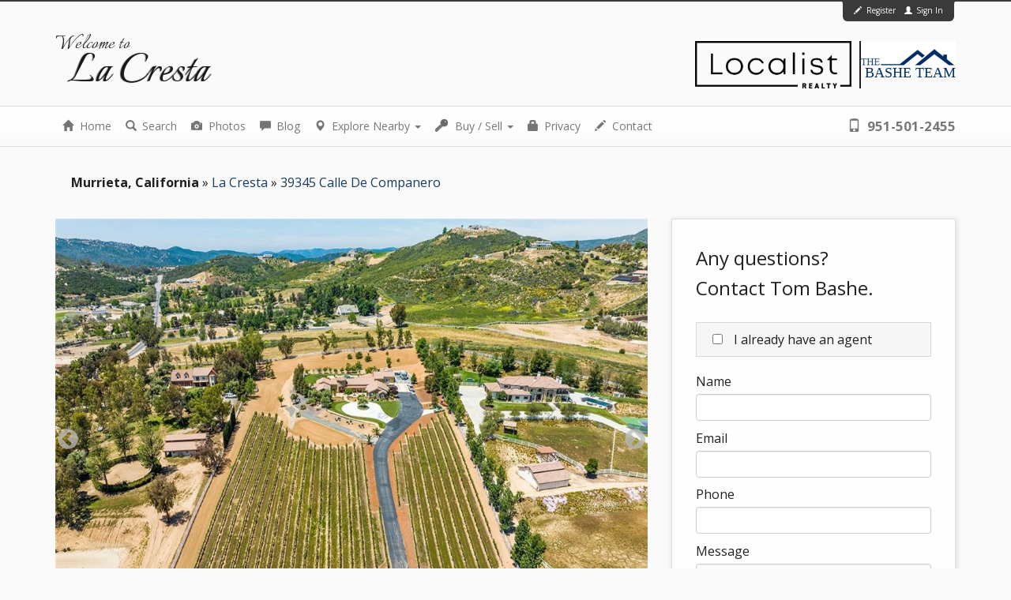

--- FILE ---
content_type: text/html; charset=UTF-8
request_url: https://www.lacrestamurrieta.com/listing/39345-Calle%20De%20Companero-Murrieta-CA-92562/371443419
body_size: 15119
content:
<!DOCTYPE html>
<!--[if lt IE 7]>
<html class="no-js lt-ie9 lt-ie8 lt-ie7"><![endif]-->
<!--[if IE 7]>
<html class="no-js lt-ie9 lt-ie8"><![endif]-->
<!--[if IE 8]>
<html class="no-js lt-ie9"><![endif]-->
<!--[if gt IE 8]><!-->
<html class="no-js"><!--<![endif]-->
<head>
    <!-- Global site tag (gtag.js) - Google Analytics -->
  <script async src="https://www.googletagmanager.com/gtag/js?id=UA-61113668-1"></script>
  <script>
    window.dataLayer = window.dataLayer || [];

    function gtag() {dataLayer.push(arguments);}

    gtag('js', new Date());

    gtag('config', 'UA-61113668-1');
  </script>
    <script src="https://cdn.lr-ingest.io/LogRocket.min.js" crossorigin="anonymous"></script>
  <script>window.LogRocket && window.LogRocket.init('0sndpt/unity-prod');</script>

        <meta charset="utf-8">
    <meta http-equiv="X-UA-Compatible" content="IE=edge">
    <title>La Cresta  |  39345 Calle De Companero Murrieta CA 92562</title>
    <meta name="viewport" content="width=device-width, initial-scale=1.0">
    <meta name="description" content="It&#x2019;s&#x20;a&#x20;WOW,&#x20;from&#x20;the&#x20;moment&#x20;you&#x20;approach&#x20;this&#x20;mostly&#x20;SINGLE-STORY&#x20;LA&#x20;CRESTA&#x20;VINEYARD&#x20;ESTATE&#x20;with&#x20;POOL&#x20;in&#x20;the&#x20;heart&#x20;of&#x20;La&#x20;Cresta.&#x20;Enter&#x20;thro">
    <meta itemprop="name" content="La Cresta">
    <meta itemprop="description" content="It&#x2019;s&#x20;a&#x20;WOW,&#x20;from&#x20;the&#x20;moment&#x20;you&#x20;approach&#x20;this&#x20;mostly&#x20;SINGLE-STORY&#x20;LA&#x20;CRESTA&#x20;VINEYARD&#x20;ESTATE&#x20;with&#x20;POOL&#x20;in&#x20;the&#x20;heart&#x20;of&#x20;La&#x20;Cresta.&#x20;Enter&#x20;thro">
    <meta name="author" content="Tom Bashe"/>
  
  <meta name="keywords" content="la cresta,room,la,estate,cresta,area of la cresta,home,area,vineyard,doors,santa,primary">

      <link rel="icon" type="image/x-icon" href="https://d17i97s69hdckx.cloudfront.net/images/favicon.ico?20260117045920"/>
    <link rel="shortcut icon" href="https://d17i97s69hdckx.cloudfront.net/images/favicon.ico?20260117045920"/>
  
        <link rel="stylesheet" href="https://d17i97s69hdckx.cloudfront.net/styles/community.css?20260117045920">
    <link rel="stylesheet" href="https://d17i97s69hdckx.cloudfront.net/styles/community-vendor.css?20260117045920">
  
  <link href="https://maxcdn.bootstrapcdn.com/font-awesome/4.7.0/css/font-awesome.min.css" rel="stylesheet" integrity="sha384-wvfXpqpZZVQGK6TAh5PVlGOfQNHSoD2xbE+QkPxCAFlNEevoEH3Sl0sibVcOQVnN" crossorigin="anonymous">

        <script async defer src="https://use.fontawesome.com/05a03b0179.js"></script>
          <script src="/scripts/vue.min.js"></script>
        <script src="/scripts/vue-observe-visibility.min.js"></script>

          <script src="https://code.jquery.com/jquery-3.2.1.min.js" integrity="sha256-hwg4gsxgFZhOsEEamdOYGBf13FyQuiTwlAQgxVSNgt4=" crossorigin="anonymous"></script>
        <script type="text/javascript" src="https://d17i97s69hdckx.cloudfront.net/scripts/community-header.min.js?20260117045920"></script>
  
  <script src="https://www.google.com/recaptcha/api.js" async defer></script>

      <link href="//fonts.googleapis.com/css?family=Italianno|Open+Sans:400,700" rel="stylesheet prefetch" type="text/css">
  
  </head>
<body >

<div class="header-fullwidth-container">
  <div class="header-user-container">
    <div class="header-user-row">
      <div class="header-security-content">
        <div class="header-security-container">
                      <a class="header-security-link" href="/login">
              <span class="glyphicon glyphicon-pencil"></span> Register
            </a>
            <a class="header-security-link" href="/login">
              <span class="glyphicon glyphicon-user"></span> Sign In
            </a>
                  </div>
      </div>
    </div>
  </div>
</div>

<header class="site-header">
  <div class="site-header-row">
    <div class="site-header-content">
      <a class="site-header-name-link" href="/">
        <h1 class="header-welcome">
          <span class="welcome-to">Welcome to</span>
          <span class="welcome-community-name">La Cresta</span>
        </h1>
      </a>

      <div class="site-header-company-logo-content">
        <div class="logo">
          <a href="/">
            <div class="header-logo">
              <img src="https://d17i97s69hdckx.cloudfront.net/images/localist-realty-full-colored.png?20260117045920" alt="Localist Realty">
            </div>
            <div>
                            <img src="https://d17i97s69hdckx.cloudfront.net/images/logo-community.jpg?20260117045920" width="120" alt="BASHE Team">
              <p>BASHE TEAM</p>
            </div>
          </a>
        </div>
      </div>
    </div>
  </div>
</header>

<div class="nav-fullwidth-container">
  <div class="container">
    <nav class="navbar navbar-default">
      <div class="container-fluid">

                <div class="navbar-header">
          <button type="button" class="navbar-toggle collapsed" data-toggle="collapse"
                  data-target="#navbar-primary-collapse">
            <span class="sr-only">Toggle navigation</span>
            <span class="icon-bar"></span>
            <span class="icon-bar"></span>
            <span class="icon-bar"></span>
          </button>

          <a class="tel navbar-brand" href="tel:951-501-2455">
            <span class="glyphicon glyphicon-phone"></span> 951-501-2455
          </a>
        </div>

                <div class="collapse navbar-collapse navbar-primary-collapse" id="navbar-primary-collapse">
          <ul class="nav navbar-nav">
            <li>
              <a href="/">
                <span class="glyphicon glyphicon-home"></span> Home
              </a>
            </li>

            <li>
              <a href="/search">
                <span class="glyphicon glyphicon-search"></span> Search
              </a>
            </li>

            <li>
              <a href="/site-photos">
                <span class="glyphicon glyphicon-camera"></span> Photos
              </a>
            </li>

            <li>
              <a href="/blog">
                <span class="glyphicon glyphicon-comment"></span> Blog
              </a>
            </li>

            <li class="dropdown">
              <a href="#" class="dropdown-toggle" data-toggle="dropdown">
                <span class="glyphicon glyphicon-map-marker"></span> Explore Nearby <span class="caret"></span>
              </a>
                            <ul class="dropdown-menu" role="menu">
                                  <li>
                    <a href="https://www.homesinmurrietaforsale.com&#x2F;Bear-Creek/" target="_blank">
                      <span class="glyphicon glyphicon-new-window"></span> Bear Creek
                    </a>
                  </li>
                                  <li>
                    <a href="https://www.homesinmurrietaforsale.com&#x2F;Copper-Canyon/" target="_blank">
                      <span class="glyphicon glyphicon-new-window"></span> Copper Canyon
                    </a>
                  </li>
                                  <li>
                    <a href="https://www.homesinmurrietaforsale.com&#x2F;Grizzly-Ridge/" target="_blank">
                      <span class="glyphicon glyphicon-new-window"></span> Grizzly Ridge
                    </a>
                  </li>
                                  <li>
                    <a href="https://www.murrietaranchoshomes.com/" target="_blank">
                      <span class="glyphicon glyphicon-new-window"></span> Murrieta Ranchos
                    </a>
                  </li>
                                  <li>
                    <a href="https://www.westmurrietahomes.com/" target="_blank">
                      <span class="glyphicon glyphicon-new-window"></span> West Murrieta
                    </a>
                  </li>
                                  <li>
                    <a href="https://www.thecolonymurrieta.com/" target="_blank">
                      <span class="glyphicon glyphicon-new-window"></span> The Colony
                    </a>
                  </li>
                                  <li>
                    <a href="https://www.madisonparkmurrieta.com/" target="_blank">
                      <span class="glyphicon glyphicon-new-window"></span> Madison Park
                    </a>
                  </li>
                                  <li>
                    <a href="https://www.wynfieldestates.com/" target="_blank">
                      <span class="glyphicon glyphicon-new-window"></span> Wynfield Estates
                    </a>
                  </li>
                                  <li>
                    <a href="https://www.homesintemeculaforsale.com&#x2F;De-Luz/" target="_blank">
                      <span class="glyphicon glyphicon-new-window"></span> De Luz
                    </a>
                  </li>
                                  <li>
                    <a href="https://www.murrietaoaks.com/" target="_blank">
                      <span class="glyphicon glyphicon-new-window"></span> Murrieta Oaks
                    </a>
                  </li>
                                  <li>
                    <a href="https://www.homesinmurrietaforsale.com&#x2F;Greer-Ranch/" target="_blank">
                      <span class="glyphicon glyphicon-new-window"></span> Greer Ranch
                    </a>
                  </li>
                                  <li>
                    <a href="https://www.homesinmurrietaforsale.com&#x2F;Arboretum/" target="_blank">
                      <span class="glyphicon glyphicon-new-window"></span> Arboretum
                    </a>
                  </li>
                              </ul>
            </li>

            <li class="dropdown">
              <a href="#" class="dropdown-toggle" data-toggle="dropdown">
                <img class="navbar-icon" height="16" width="16"
                     src="https://d1tq208oegmb9e.cloudfront.net/cdn/images/icons/Buy-and-Sell_16x16.png"/> Buy
                / Sell <span class="caret"></span>
              </a>
              <ul class="dropdown-menu" role="menu">
                <li>
                  <a href="/home-finder">
                    <span class="glyphicon glyphicon-screenshot"></span> Perfect Home Finder
                  </a>
                </li>
                <li>
                  <a href="/whats-my-home-worth">
                    <span class="glyphicon glyphicon-tag"></span> What is My Home Worth?
                  </a>
                </li>
              </ul>
            </li>

            <li>
              <a href="/privacy">
                <span class="glyphicon glyphicon-lock"></span> Privacy
              </a>
            </li>

            <li>
              <a href="/contact"><span class="glyphicon glyphicon-pencil"></span> Contact</a>
            </li>
          </ul>

          <p class="call-us">
            <a class="tel navbar-link" href="tel:951-501-2455">
              <span class="glyphicon glyphicon-phone"></span> 951-501-2455
            </a>
          </p>

        </div><!-- /.navbar-collapse -->
      </div><!-- /.container-fluid -->
    </nav>
  </div><!-- /.container -->
</div>

  <div class="listing-container" itemscope itemtype="http://schema.org/Offer">

    <div class="row">
      <div class="col-md-12">

        
        <p class="listing-breadcrumbs" itemprop="breadcrumb">
          <strong>Murrieta, California</strong>
          &raquo
          <a class="listing-breadcrumb" href="/search?communityName=La%20Cresta">
            La Cresta
          </a> &raquo
          <a class="listing-breadcrumb"
             href="/listing/39345-Calle%26%23x20;De%26%23x20;Companero-Murrieta-CA-92562/371443419">
            39345 Calle De Companero
          </a>
        </p>

      </div>
    </div>

    <div class="row" itemprop="mainEntity" itemscope itemtype="http://schema.org/Residence">

      <link itemprop="additionalType itemOffered" href="https://schema.org/Product">

      <div class="listing-column">

        				
		<div class="listing-photos-wrapper">

			<div class="listing-slider" id="listing_slider">
									<a class="listing-image-slide" href="https://d1tq208oegmb9e.cloudfront.net/mls_xlarge/https%3A/media.crmls.org/medias/e61e4686-061b-461c-b68a-e38ad13fffd1.jpg%3Fpreset%3DX-Large">
						    <img class="listing-photo" data-lazy="https://d1tq208oegmb9e.cloudfront.net/mls_xlarge/https%3A/media.crmls.org/medias/e61e4686-061b-461c-b68a-e38ad13fffd1.jpg%3Fpreset%3DX-Large"
       src="https://d17i97s69hdckx.cloudfront.net/images/ajax-loader.gif?20260117045920" height="560"       onerror="slickSliderImgError(this);" alt=" photo #1" />

					</a>
									<a class="listing-image-slide" href="https://d1tq208oegmb9e.cloudfront.net/mls_xlarge/https%3A/media.crmls.org/medias/64e5a4c0-d8bd-4fe1-9fc3-ac719b95944c.jpg%3Fpreset%3DX-Large">
						    <img class="listing-photo" data-lazy="https://d1tq208oegmb9e.cloudfront.net/mls_xlarge/https%3A/media.crmls.org/medias/64e5a4c0-d8bd-4fe1-9fc3-ac719b95944c.jpg%3Fpreset%3DX-Large"
       src="https://d17i97s69hdckx.cloudfront.net/images/ajax-loader.gif?20260117045920" height="560"       onerror="slickSliderImgError(this);" alt=" photo #2" />

					</a>
									<a class="listing-image-slide" href="https://d1tq208oegmb9e.cloudfront.net/mls_xlarge/https%3A/media.crmls.org/medias/8ead361a-4c98-44b9-b6e8-d58113484965.jpg%3Fpreset%3DX-Large">
						    <img class="listing-photo" data-lazy="https://d1tq208oegmb9e.cloudfront.net/mls_xlarge/https%3A/media.crmls.org/medias/8ead361a-4c98-44b9-b6e8-d58113484965.jpg%3Fpreset%3DX-Large"
       src="https://d17i97s69hdckx.cloudfront.net/images/ajax-loader.gif?20260117045920" height="560"       onerror="slickSliderImgError(this);" alt=" photo #3" />

					</a>
									<a class="listing-image-slide" href="https://d1tq208oegmb9e.cloudfront.net/mls_xlarge/https%3A/media.crmls.org/medias/065f510d-1876-45a3-8c47-2132f1e89939.jpg%3Fpreset%3DX-Large">
						    <img class="listing-photo" data-lazy="https://d1tq208oegmb9e.cloudfront.net/mls_xlarge/https%3A/media.crmls.org/medias/065f510d-1876-45a3-8c47-2132f1e89939.jpg%3Fpreset%3DX-Large"
       src="https://d17i97s69hdckx.cloudfront.net/images/ajax-loader.gif?20260117045920" height="560"       onerror="slickSliderImgError(this);" alt=" photo #4" />

					</a>
									<a class="listing-image-slide" href="https://d1tq208oegmb9e.cloudfront.net/mls_xlarge/https%3A/media.crmls.org/medias/fa7927df-63bc-47fa-81ed-aac56c25352b.jpg%3Fpreset%3DX-Large">
						    <img class="listing-photo" data-lazy="https://d1tq208oegmb9e.cloudfront.net/mls_xlarge/https%3A/media.crmls.org/medias/fa7927df-63bc-47fa-81ed-aac56c25352b.jpg%3Fpreset%3DX-Large"
       src="https://d17i97s69hdckx.cloudfront.net/images/ajax-loader.gif?20260117045920" height="560"       onerror="slickSliderImgError(this);" alt=" photo #5" />

					</a>
									<a class="listing-image-slide" href="https://d1tq208oegmb9e.cloudfront.net/mls_xlarge/https%3A/media.crmls.org/medias/d4dae6ad-9445-4d28-a3a4-74a849eff6c5.jpg%3Fpreset%3DX-Large">
						    <img class="listing-photo" data-lazy="https://d1tq208oegmb9e.cloudfront.net/mls_xlarge/https%3A/media.crmls.org/medias/d4dae6ad-9445-4d28-a3a4-74a849eff6c5.jpg%3Fpreset%3DX-Large"
       src="https://d17i97s69hdckx.cloudfront.net/images/ajax-loader.gif?20260117045920" height="560"       onerror="slickSliderImgError(this);" alt=" photo #6" />

					</a>
									<a class="listing-image-slide" href="https://d1tq208oegmb9e.cloudfront.net/mls_xlarge/https%3A/media.crmls.org/medias/5cd00af1-ec9b-4f57-b743-bca708781bf6.jpg%3Fpreset%3DX-Large">
						    <img class="listing-photo" data-lazy="https://d1tq208oegmb9e.cloudfront.net/mls_xlarge/https%3A/media.crmls.org/medias/5cd00af1-ec9b-4f57-b743-bca708781bf6.jpg%3Fpreset%3DX-Large"
       src="https://d17i97s69hdckx.cloudfront.net/images/ajax-loader.gif?20260117045920" height="560"       onerror="slickSliderImgError(this);" alt=" photo #7" />

					</a>
									<a class="listing-image-slide" href="https://d1tq208oegmb9e.cloudfront.net/mls_xlarge/https%3A/media.crmls.org/medias/af3fe0e3-6492-4f70-9325-5a0d4ff67c93.jpg%3Fpreset%3DX-Large">
						    <img class="listing-photo" data-lazy="https://d1tq208oegmb9e.cloudfront.net/mls_xlarge/https%3A/media.crmls.org/medias/af3fe0e3-6492-4f70-9325-5a0d4ff67c93.jpg%3Fpreset%3DX-Large"
       src="https://d17i97s69hdckx.cloudfront.net/images/ajax-loader.gif?20260117045920" height="560"       onerror="slickSliderImgError(this);" alt=" photo #8" />

					</a>
									<a class="listing-image-slide" href="https://d1tq208oegmb9e.cloudfront.net/mls_xlarge/https%3A/media.crmls.org/medias/ab481069-72ac-4b5c-82e9-936eedd8fbb7.jpg%3Fpreset%3DX-Large">
						    <img class="listing-photo" data-lazy="https://d1tq208oegmb9e.cloudfront.net/mls_xlarge/https%3A/media.crmls.org/medias/ab481069-72ac-4b5c-82e9-936eedd8fbb7.jpg%3Fpreset%3DX-Large"
       src="https://d17i97s69hdckx.cloudfront.net/images/ajax-loader.gif?20260117045920" height="560"       onerror="slickSliderImgError(this);" alt=" photo #9" />

					</a>
									<a class="listing-image-slide" href="https://d1tq208oegmb9e.cloudfront.net/mls_xlarge/https%3A/media.crmls.org/medias/6eeacefb-7d6e-4ced-8564-f2b69d025eec.jpg%3Fpreset%3DX-Large">
						    <img class="listing-photo" data-lazy="https://d1tq208oegmb9e.cloudfront.net/mls_xlarge/https%3A/media.crmls.org/medias/6eeacefb-7d6e-4ced-8564-f2b69d025eec.jpg%3Fpreset%3DX-Large"
       src="https://d17i97s69hdckx.cloudfront.net/images/ajax-loader.gif?20260117045920" height="560"       onerror="slickSliderImgError(this);" alt=" photo #10" />

					</a>
									<a class="listing-image-slide" href="https://d1tq208oegmb9e.cloudfront.net/mls_xlarge/https%3A/media.crmls.org/medias/6e84218e-13d7-43be-9445-b32b7b534f87.jpg%3Fpreset%3DX-Large">
						    <img class="listing-photo" data-lazy="https://d1tq208oegmb9e.cloudfront.net/mls_xlarge/https%3A/media.crmls.org/medias/6e84218e-13d7-43be-9445-b32b7b534f87.jpg%3Fpreset%3DX-Large"
       src="https://d17i97s69hdckx.cloudfront.net/images/ajax-loader.gif?20260117045920" height="560"       onerror="slickSliderImgError(this);" alt=" photo #11" />

					</a>
									<a class="listing-image-slide" href="https://d1tq208oegmb9e.cloudfront.net/mls_xlarge/https%3A/media.crmls.org/medias/e4cd4a73-e225-4a53-bf06-df92b5514f30.jpg%3Fpreset%3DX-Large">
						    <img class="listing-photo" data-lazy="https://d1tq208oegmb9e.cloudfront.net/mls_xlarge/https%3A/media.crmls.org/medias/e4cd4a73-e225-4a53-bf06-df92b5514f30.jpg%3Fpreset%3DX-Large"
       src="https://d17i97s69hdckx.cloudfront.net/images/ajax-loader.gif?20260117045920" height="560"       onerror="slickSliderImgError(this);" alt=" photo #12" />

					</a>
									<a class="listing-image-slide" href="https://d1tq208oegmb9e.cloudfront.net/mls_xlarge/https%3A/media.crmls.org/medias/02ad4772-fcc8-4c16-9cbe-ccfcd3830c5a.jpg%3Fpreset%3DX-Large">
						    <img class="listing-photo" data-lazy="https://d1tq208oegmb9e.cloudfront.net/mls_xlarge/https%3A/media.crmls.org/medias/02ad4772-fcc8-4c16-9cbe-ccfcd3830c5a.jpg%3Fpreset%3DX-Large"
       src="https://d17i97s69hdckx.cloudfront.net/images/ajax-loader.gif?20260117045920" height="560"       onerror="slickSliderImgError(this);" alt=" photo #13" />

					</a>
									<a class="listing-image-slide" href="https://d1tq208oegmb9e.cloudfront.net/mls_xlarge/https%3A/media.crmls.org/medias/ee564b17-6dee-430a-a7c3-df0fd4c0b030.jpg%3Fpreset%3DX-Large">
						    <img class="listing-photo" data-lazy="https://d1tq208oegmb9e.cloudfront.net/mls_xlarge/https%3A/media.crmls.org/medias/ee564b17-6dee-430a-a7c3-df0fd4c0b030.jpg%3Fpreset%3DX-Large"
       src="https://d17i97s69hdckx.cloudfront.net/images/ajax-loader.gif?20260117045920" height="560"       onerror="slickSliderImgError(this);" alt=" photo #14" />

					</a>
									<a class="listing-image-slide" href="https://d1tq208oegmb9e.cloudfront.net/mls_xlarge/https%3A/media.crmls.org/medias/17395533-4e0b-4d5c-a69a-aa4e6e043443.jpg%3Fpreset%3DX-Large">
						    <img class="listing-photo" data-lazy="https://d1tq208oegmb9e.cloudfront.net/mls_xlarge/https%3A/media.crmls.org/medias/17395533-4e0b-4d5c-a69a-aa4e6e043443.jpg%3Fpreset%3DX-Large"
       src="https://d17i97s69hdckx.cloudfront.net/images/ajax-loader.gif?20260117045920" height="560"       onerror="slickSliderImgError(this);" alt=" photo #15" />

					</a>
									<a class="listing-image-slide" href="https://d1tq208oegmb9e.cloudfront.net/mls_xlarge/https%3A/media.crmls.org/medias/b8b14a69-0c37-4a87-a446-dbf3f2f91326.jpg%3Fpreset%3DX-Large">
						    <img class="listing-photo" data-lazy="https://d1tq208oegmb9e.cloudfront.net/mls_xlarge/https%3A/media.crmls.org/medias/b8b14a69-0c37-4a87-a446-dbf3f2f91326.jpg%3Fpreset%3DX-Large"
       src="https://d17i97s69hdckx.cloudfront.net/images/ajax-loader.gif?20260117045920" height="560"       onerror="slickSliderImgError(this);" alt=" photo #16" />

					</a>
									<a class="listing-image-slide" href="https://d1tq208oegmb9e.cloudfront.net/mls_xlarge/https%3A/media.crmls.org/medias/448afe9d-2cf5-4f16-9606-800f2500ef65.jpg%3Fpreset%3DX-Large">
						    <img class="listing-photo" data-lazy="https://d1tq208oegmb9e.cloudfront.net/mls_xlarge/https%3A/media.crmls.org/medias/448afe9d-2cf5-4f16-9606-800f2500ef65.jpg%3Fpreset%3DX-Large"
       src="https://d17i97s69hdckx.cloudfront.net/images/ajax-loader.gif?20260117045920" height="560"       onerror="slickSliderImgError(this);" alt=" photo #17" />

					</a>
									<a class="listing-image-slide" href="https://d1tq208oegmb9e.cloudfront.net/mls_xlarge/https%3A/media.crmls.org/medias/70fad347-ad50-46f1-8e2b-1b9e7633eb79.jpg%3Fpreset%3DX-Large">
						    <img class="listing-photo" data-lazy="https://d1tq208oegmb9e.cloudfront.net/mls_xlarge/https%3A/media.crmls.org/medias/70fad347-ad50-46f1-8e2b-1b9e7633eb79.jpg%3Fpreset%3DX-Large"
       src="https://d17i97s69hdckx.cloudfront.net/images/ajax-loader.gif?20260117045920" height="560"       onerror="slickSliderImgError(this);" alt=" photo #18" />

					</a>
									<a class="listing-image-slide" href="https://d1tq208oegmb9e.cloudfront.net/mls_xlarge/https%3A/media.crmls.org/medias/9089f699-8cef-432f-af8b-e6533a339b12.jpg%3Fpreset%3DX-Large">
						    <img class="listing-photo" data-lazy="https://d1tq208oegmb9e.cloudfront.net/mls_xlarge/https%3A/media.crmls.org/medias/9089f699-8cef-432f-af8b-e6533a339b12.jpg%3Fpreset%3DX-Large"
       src="https://d17i97s69hdckx.cloudfront.net/images/ajax-loader.gif?20260117045920" height="560"       onerror="slickSliderImgError(this);" alt=" photo #19" />

					</a>
									<a class="listing-image-slide" href="https://d1tq208oegmb9e.cloudfront.net/mls_xlarge/https%3A/media.crmls.org/medias/8a0d393a-004e-4228-96ef-eee6e8e64cae.jpg%3Fpreset%3DX-Large">
						    <img class="listing-photo" data-lazy="https://d1tq208oegmb9e.cloudfront.net/mls_xlarge/https%3A/media.crmls.org/medias/8a0d393a-004e-4228-96ef-eee6e8e64cae.jpg%3Fpreset%3DX-Large"
       src="https://d17i97s69hdckx.cloudfront.net/images/ajax-loader.gif?20260117045920" height="560"       onerror="slickSliderImgError(this);" alt=" photo #20" />

					</a>
									<a class="listing-image-slide" href="https://d1tq208oegmb9e.cloudfront.net/mls_xlarge/https%3A/media.crmls.org/medias/6330f7b7-2c98-4a16-aa33-a53e1b103716.jpg%3Fpreset%3DX-Large">
						    <img class="listing-photo" data-lazy="https://d1tq208oegmb9e.cloudfront.net/mls_xlarge/https%3A/media.crmls.org/medias/6330f7b7-2c98-4a16-aa33-a53e1b103716.jpg%3Fpreset%3DX-Large"
       src="https://d17i97s69hdckx.cloudfront.net/images/ajax-loader.gif?20260117045920" height="560"       onerror="slickSliderImgError(this);" alt=" photo #21" />

					</a>
									<a class="listing-image-slide" href="https://d1tq208oegmb9e.cloudfront.net/mls_xlarge/https%3A/media.crmls.org/medias/d54aaa77-c37e-40a3-b92c-52738a6fb5f7.jpg%3Fpreset%3DX-Large">
						    <img class="listing-photo" data-lazy="https://d1tq208oegmb9e.cloudfront.net/mls_xlarge/https%3A/media.crmls.org/medias/d54aaa77-c37e-40a3-b92c-52738a6fb5f7.jpg%3Fpreset%3DX-Large"
       src="https://d17i97s69hdckx.cloudfront.net/images/ajax-loader.gif?20260117045920" height="560"       onerror="slickSliderImgError(this);" alt=" photo #22" />

					</a>
									<a class="listing-image-slide" href="https://d1tq208oegmb9e.cloudfront.net/mls_xlarge/https%3A/media.crmls.org/medias/33625daa-18e6-45c9-9ef8-680eb884ca8d.jpg%3Fpreset%3DX-Large">
						    <img class="listing-photo" data-lazy="https://d1tq208oegmb9e.cloudfront.net/mls_xlarge/https%3A/media.crmls.org/medias/33625daa-18e6-45c9-9ef8-680eb884ca8d.jpg%3Fpreset%3DX-Large"
       src="https://d17i97s69hdckx.cloudfront.net/images/ajax-loader.gif?20260117045920" height="560"       onerror="slickSliderImgError(this);" alt=" photo #23" />

					</a>
									<a class="listing-image-slide" href="https://d1tq208oegmb9e.cloudfront.net/mls_xlarge/https%3A/media.crmls.org/medias/3f4b4d68-b457-459e-b1a7-8c502af90963.jpg%3Fpreset%3DX-Large">
						    <img class="listing-photo" data-lazy="https://d1tq208oegmb9e.cloudfront.net/mls_xlarge/https%3A/media.crmls.org/medias/3f4b4d68-b457-459e-b1a7-8c502af90963.jpg%3Fpreset%3DX-Large"
       src="https://d17i97s69hdckx.cloudfront.net/images/ajax-loader.gif?20260117045920" height="560"       onerror="slickSliderImgError(this);" alt=" photo #24" />

					</a>
									<a class="listing-image-slide" href="https://d1tq208oegmb9e.cloudfront.net/mls_xlarge/https%3A/media.crmls.org/medias/1468fbb8-c30b-41f4-991c-8c09c5ad501c.jpg%3Fpreset%3DX-Large">
						    <img class="listing-photo" data-lazy="https://d1tq208oegmb9e.cloudfront.net/mls_xlarge/https%3A/media.crmls.org/medias/1468fbb8-c30b-41f4-991c-8c09c5ad501c.jpg%3Fpreset%3DX-Large"
       src="https://d17i97s69hdckx.cloudfront.net/images/ajax-loader.gif?20260117045920" height="560"       onerror="slickSliderImgError(this);" alt=" photo #25" />

					</a>
									<a class="listing-image-slide" href="https://d1tq208oegmb9e.cloudfront.net/mls_xlarge/https%3A/media.crmls.org/medias/2147d0ee-f1d5-4abc-93d1-225c8e64e94b.jpg%3Fpreset%3DX-Large">
						    <img class="listing-photo" data-lazy="https://d1tq208oegmb9e.cloudfront.net/mls_xlarge/https%3A/media.crmls.org/medias/2147d0ee-f1d5-4abc-93d1-225c8e64e94b.jpg%3Fpreset%3DX-Large"
       src="https://d17i97s69hdckx.cloudfront.net/images/ajax-loader.gif?20260117045920" height="560"       onerror="slickSliderImgError(this);" alt=" photo #26" />

					</a>
									<a class="listing-image-slide" href="https://d1tq208oegmb9e.cloudfront.net/mls_xlarge/https%3A/media.crmls.org/medias/efab4423-c148-49fc-9263-02b8ff73f1a6.jpg%3Fpreset%3DX-Large">
						    <img class="listing-photo" data-lazy="https://d1tq208oegmb9e.cloudfront.net/mls_xlarge/https%3A/media.crmls.org/medias/efab4423-c148-49fc-9263-02b8ff73f1a6.jpg%3Fpreset%3DX-Large"
       src="https://d17i97s69hdckx.cloudfront.net/images/ajax-loader.gif?20260117045920" height="560"       onerror="slickSliderImgError(this);" alt=" photo #27" />

					</a>
									<a class="listing-image-slide" href="https://d1tq208oegmb9e.cloudfront.net/mls_xlarge/https%3A/media.crmls.org/medias/e4b57331-fd29-4f64-b2fb-f0c02fceb539.jpg%3Fpreset%3DX-Large">
						    <img class="listing-photo" data-lazy="https://d1tq208oegmb9e.cloudfront.net/mls_xlarge/https%3A/media.crmls.org/medias/e4b57331-fd29-4f64-b2fb-f0c02fceb539.jpg%3Fpreset%3DX-Large"
       src="https://d17i97s69hdckx.cloudfront.net/images/ajax-loader.gif?20260117045920" height="560"       onerror="slickSliderImgError(this);" alt=" photo #28" />

					</a>
									<a class="listing-image-slide" href="https://d1tq208oegmb9e.cloudfront.net/mls_xlarge/https%3A/media.crmls.org/medias/4dd6eb80-bec6-463b-a74b-46dc0dca106e.jpg%3Fpreset%3DX-Large">
						    <img class="listing-photo" data-lazy="https://d1tq208oegmb9e.cloudfront.net/mls_xlarge/https%3A/media.crmls.org/medias/4dd6eb80-bec6-463b-a74b-46dc0dca106e.jpg%3Fpreset%3DX-Large"
       src="https://d17i97s69hdckx.cloudfront.net/images/ajax-loader.gif?20260117045920" height="560"       onerror="slickSliderImgError(this);" alt=" photo #29" />

					</a>
									<a class="listing-image-slide" href="https://d1tq208oegmb9e.cloudfront.net/mls_xlarge/https%3A/media.crmls.org/medias/3dc255a5-b278-4b7b-934c-caf818e9ec8e.jpg%3Fpreset%3DX-Large">
						    <img class="listing-photo" data-lazy="https://d1tq208oegmb9e.cloudfront.net/mls_xlarge/https%3A/media.crmls.org/medias/3dc255a5-b278-4b7b-934c-caf818e9ec8e.jpg%3Fpreset%3DX-Large"
       src="https://d17i97s69hdckx.cloudfront.net/images/ajax-loader.gif?20260117045920" height="560"       onerror="slickSliderImgError(this);" alt=" photo #30" />

					</a>
									<a class="listing-image-slide" href="https://d1tq208oegmb9e.cloudfront.net/mls_xlarge/https%3A/media.crmls.org/medias/11c31d73-8338-4d1c-b711-7a79cc1b0e42.jpg%3Fpreset%3DX-Large">
						    <img class="listing-photo" data-lazy="https://d1tq208oegmb9e.cloudfront.net/mls_xlarge/https%3A/media.crmls.org/medias/11c31d73-8338-4d1c-b711-7a79cc1b0e42.jpg%3Fpreset%3DX-Large"
       src="https://d17i97s69hdckx.cloudfront.net/images/ajax-loader.gif?20260117045920" height="560"       onerror="slickSliderImgError(this);" alt=" photo #31" />

					</a>
									<a class="listing-image-slide" href="https://d1tq208oegmb9e.cloudfront.net/mls_xlarge/https%3A/media.crmls.org/medias/b8e691ce-cbdf-47b9-96b9-b2f9a79dd648.jpg%3Fpreset%3DX-Large">
						    <img class="listing-photo" data-lazy="https://d1tq208oegmb9e.cloudfront.net/mls_xlarge/https%3A/media.crmls.org/medias/b8e691ce-cbdf-47b9-96b9-b2f9a79dd648.jpg%3Fpreset%3DX-Large"
       src="https://d17i97s69hdckx.cloudfront.net/images/ajax-loader.gif?20260117045920" height="560"       onerror="slickSliderImgError(this);" alt=" photo #32" />

					</a>
									<a class="listing-image-slide" href="https://d1tq208oegmb9e.cloudfront.net/mls_xlarge/https%3A/media.crmls.org/medias/8018cce9-dfde-427c-a942-72b6f50fe4ef.jpg%3Fpreset%3DX-Large">
						    <img class="listing-photo" data-lazy="https://d1tq208oegmb9e.cloudfront.net/mls_xlarge/https%3A/media.crmls.org/medias/8018cce9-dfde-427c-a942-72b6f50fe4ef.jpg%3Fpreset%3DX-Large"
       src="https://d17i97s69hdckx.cloudfront.net/images/ajax-loader.gif?20260117045920" height="560"       onerror="slickSliderImgError(this);" alt=" photo #33" />

					</a>
									<a class="listing-image-slide" href="https://d1tq208oegmb9e.cloudfront.net/mls_xlarge/https%3A/media.crmls.org/medias/c3a5d01f-6c23-45be-a589-da8d9dea8b2e.jpg%3Fpreset%3DX-Large">
						    <img class="listing-photo" data-lazy="https://d1tq208oegmb9e.cloudfront.net/mls_xlarge/https%3A/media.crmls.org/medias/c3a5d01f-6c23-45be-a589-da8d9dea8b2e.jpg%3Fpreset%3DX-Large"
       src="https://d17i97s69hdckx.cloudfront.net/images/ajax-loader.gif?20260117045920" height="560"       onerror="slickSliderImgError(this);" alt=" photo #34" />

					</a>
									<a class="listing-image-slide" href="https://d1tq208oegmb9e.cloudfront.net/mls_xlarge/https%3A/media.crmls.org/medias/03325ed1-c728-42e8-9e1a-8b6a0789852c.jpg%3Fpreset%3DX-Large">
						    <img class="listing-photo" data-lazy="https://d1tq208oegmb9e.cloudfront.net/mls_xlarge/https%3A/media.crmls.org/medias/03325ed1-c728-42e8-9e1a-8b6a0789852c.jpg%3Fpreset%3DX-Large"
       src="https://d17i97s69hdckx.cloudfront.net/images/ajax-loader.gif?20260117045920" height="560"       onerror="slickSliderImgError(this);" alt=" photo #35" />

					</a>
									<a class="listing-image-slide" href="https://d1tq208oegmb9e.cloudfront.net/mls_xlarge/https%3A/media.crmls.org/medias/3baf685f-03c8-44b6-a4fe-caa19e49024e.jpg%3Fpreset%3DX-Large">
						    <img class="listing-photo" data-lazy="https://d1tq208oegmb9e.cloudfront.net/mls_xlarge/https%3A/media.crmls.org/medias/3baf685f-03c8-44b6-a4fe-caa19e49024e.jpg%3Fpreset%3DX-Large"
       src="https://d17i97s69hdckx.cloudfront.net/images/ajax-loader.gif?20260117045920" height="560"       onerror="slickSliderImgError(this);" alt=" photo #36" />

					</a>
									<a class="listing-image-slide" href="https://d1tq208oegmb9e.cloudfront.net/mls_xlarge/https%3A/media.crmls.org/medias/cd5e5129-0c4a-45bd-955c-7fffda3a6dce.jpg%3Fpreset%3DX-Large">
						    <img class="listing-photo" data-lazy="https://d1tq208oegmb9e.cloudfront.net/mls_xlarge/https%3A/media.crmls.org/medias/cd5e5129-0c4a-45bd-955c-7fffda3a6dce.jpg%3Fpreset%3DX-Large"
       src="https://d17i97s69hdckx.cloudfront.net/images/ajax-loader.gif?20260117045920" height="560"       onerror="slickSliderImgError(this);" alt=" photo #37" />

					</a>
									<a class="listing-image-slide" href="https://d1tq208oegmb9e.cloudfront.net/mls_xlarge/https%3A/media.crmls.org/medias/14ebd620-57b4-403c-bcd1-05001c7ba60b.jpg%3Fpreset%3DX-Large">
						    <img class="listing-photo" data-lazy="https://d1tq208oegmb9e.cloudfront.net/mls_xlarge/https%3A/media.crmls.org/medias/14ebd620-57b4-403c-bcd1-05001c7ba60b.jpg%3Fpreset%3DX-Large"
       src="https://d17i97s69hdckx.cloudfront.net/images/ajax-loader.gif?20260117045920" height="560"       onerror="slickSliderImgError(this);" alt=" photo #38" />

					</a>
									<a class="listing-image-slide" href="https://d1tq208oegmb9e.cloudfront.net/mls_xlarge/https%3A/media.crmls.org/medias/ac765e72-e690-4ee0-bb5b-8b21e63332e8.jpg%3Fpreset%3DX-Large">
						    <img class="listing-photo" data-lazy="https://d1tq208oegmb9e.cloudfront.net/mls_xlarge/https%3A/media.crmls.org/medias/ac765e72-e690-4ee0-bb5b-8b21e63332e8.jpg%3Fpreset%3DX-Large"
       src="https://d17i97s69hdckx.cloudfront.net/images/ajax-loader.gif?20260117045920" height="560"       onerror="slickSliderImgError(this);" alt=" photo #39" />

					</a>
									<a class="listing-image-slide" href="https://d1tq208oegmb9e.cloudfront.net/mls_xlarge/https%3A/media.crmls.org/medias/05f9cb8f-ddc4-4665-ba96-457da08a0b32.jpg%3Fpreset%3DX-Large">
						    <img class="listing-photo" data-lazy="https://d1tq208oegmb9e.cloudfront.net/mls_xlarge/https%3A/media.crmls.org/medias/05f9cb8f-ddc4-4665-ba96-457da08a0b32.jpg%3Fpreset%3DX-Large"
       src="https://d17i97s69hdckx.cloudfront.net/images/ajax-loader.gif?20260117045920" height="560"       onerror="slickSliderImgError(this);" alt=" photo #40" />

					</a>
									<a class="listing-image-slide" href="https://d1tq208oegmb9e.cloudfront.net/mls_xlarge/https%3A/media.crmls.org/medias/77ffd1b7-2329-4172-b73b-6fd79c2aacad.jpg%3Fpreset%3DX-Large">
						    <img class="listing-photo" data-lazy="https://d1tq208oegmb9e.cloudfront.net/mls_xlarge/https%3A/media.crmls.org/medias/77ffd1b7-2329-4172-b73b-6fd79c2aacad.jpg%3Fpreset%3DX-Large"
       src="https://d17i97s69hdckx.cloudfront.net/images/ajax-loader.gif?20260117045920" height="560"       onerror="slickSliderImgError(this);" alt=" photo #41" />

					</a>
									<a class="listing-image-slide" href="https://d1tq208oegmb9e.cloudfront.net/mls_xlarge/https%3A/media.crmls.org/medias/12f2170c-fe54-4605-93c3-c55c60494cb9.jpg%3Fpreset%3DX-Large">
						    <img class="listing-photo" data-lazy="https://d1tq208oegmb9e.cloudfront.net/mls_xlarge/https%3A/media.crmls.org/medias/12f2170c-fe54-4605-93c3-c55c60494cb9.jpg%3Fpreset%3DX-Large"
       src="https://d17i97s69hdckx.cloudfront.net/images/ajax-loader.gif?20260117045920" height="560"       onerror="slickSliderImgError(this);" alt=" photo #42" />

					</a>
									<a class="listing-image-slide" href="https://d1tq208oegmb9e.cloudfront.net/mls_xlarge/https%3A/media.crmls.org/medias/f433ee66-bac8-444d-a766-ee5beae9d199.jpg%3Fpreset%3DX-Large">
						    <img class="listing-photo" data-lazy="https://d1tq208oegmb9e.cloudfront.net/mls_xlarge/https%3A/media.crmls.org/medias/f433ee66-bac8-444d-a766-ee5beae9d199.jpg%3Fpreset%3DX-Large"
       src="https://d17i97s69hdckx.cloudfront.net/images/ajax-loader.gif?20260117045920" height="560"       onerror="slickSliderImgError(this);" alt=" photo #43" />

					</a>
									<a class="listing-image-slide" href="https://d1tq208oegmb9e.cloudfront.net/mls_xlarge/https%3A/media.crmls.org/medias/f5ff446a-30e8-48f9-881b-c23307d49025.jpg%3Fpreset%3DX-Large">
						    <img class="listing-photo" data-lazy="https://d1tq208oegmb9e.cloudfront.net/mls_xlarge/https%3A/media.crmls.org/medias/f5ff446a-30e8-48f9-881b-c23307d49025.jpg%3Fpreset%3DX-Large"
       src="https://d17i97s69hdckx.cloudfront.net/images/ajax-loader.gif?20260117045920" height="560"       onerror="slickSliderImgError(this);" alt=" photo #44" />

					</a>
									<a class="listing-image-slide" href="https://d1tq208oegmb9e.cloudfront.net/mls_xlarge/https%3A/media.crmls.org/medias/011a9742-f3ef-4652-9249-3b4cefa4b557.jpg%3Fpreset%3DX-Large">
						    <img class="listing-photo" data-lazy="https://d1tq208oegmb9e.cloudfront.net/mls_xlarge/https%3A/media.crmls.org/medias/011a9742-f3ef-4652-9249-3b4cefa4b557.jpg%3Fpreset%3DX-Large"
       src="https://d17i97s69hdckx.cloudfront.net/images/ajax-loader.gif?20260117045920" height="560"       onerror="slickSliderImgError(this);" alt=" photo #45" />

					</a>
									<a class="listing-image-slide" href="https://d1tq208oegmb9e.cloudfront.net/mls_xlarge/https%3A/media.crmls.org/medias/7712b197-b1f9-46f4-a3ff-e3b8b70dca30.jpg%3Fpreset%3DX-Large">
						    <img class="listing-photo" data-lazy="https://d1tq208oegmb9e.cloudfront.net/mls_xlarge/https%3A/media.crmls.org/medias/7712b197-b1f9-46f4-a3ff-e3b8b70dca30.jpg%3Fpreset%3DX-Large"
       src="https://d17i97s69hdckx.cloudfront.net/images/ajax-loader.gif?20260117045920" height="560"       onerror="slickSliderImgError(this);" alt=" photo #46" />

					</a>
									<a class="listing-image-slide" href="https://d1tq208oegmb9e.cloudfront.net/mls_xlarge/https%3A/media.crmls.org/medias/763b9a8c-dc96-440e-98fa-7e5091b2c2d5.jpg%3Fpreset%3DX-Large">
						    <img class="listing-photo" data-lazy="https://d1tq208oegmb9e.cloudfront.net/mls_xlarge/https%3A/media.crmls.org/medias/763b9a8c-dc96-440e-98fa-7e5091b2c2d5.jpg%3Fpreset%3DX-Large"
       src="https://d17i97s69hdckx.cloudfront.net/images/ajax-loader.gif?20260117045920" height="560"       onerror="slickSliderImgError(this);" alt=" photo #47" />

					</a>
									<a class="listing-image-slide" href="https://d1tq208oegmb9e.cloudfront.net/mls_xlarge/https%3A/media.crmls.org/medias/852e2f0c-02a9-45fd-bbd5-3a555f1cbe63.jpg%3Fpreset%3DX-Large">
						    <img class="listing-photo" data-lazy="https://d1tq208oegmb9e.cloudfront.net/mls_xlarge/https%3A/media.crmls.org/medias/852e2f0c-02a9-45fd-bbd5-3a555f1cbe63.jpg%3Fpreset%3DX-Large"
       src="https://d17i97s69hdckx.cloudfront.net/images/ajax-loader.gif?20260117045920" height="560"       onerror="slickSliderImgError(this);" alt=" photo #48" />

					</a>
									<a class="listing-image-slide" href="https://d1tq208oegmb9e.cloudfront.net/mls_xlarge/https%3A/media.crmls.org/medias/98dd14cb-8e30-4dfc-b7e2-71c4f0573daa.jpg%3Fpreset%3DX-Large">
						    <img class="listing-photo" data-lazy="https://d1tq208oegmb9e.cloudfront.net/mls_xlarge/https%3A/media.crmls.org/medias/98dd14cb-8e30-4dfc-b7e2-71c4f0573daa.jpg%3Fpreset%3DX-Large"
       src="https://d17i97s69hdckx.cloudfront.net/images/ajax-loader.gif?20260117045920" height="560"       onerror="slickSliderImgError(this);" alt=" photo #49" />

					</a>
									<a class="listing-image-slide" href="https://d1tq208oegmb9e.cloudfront.net/mls_xlarge/https%3A/media.crmls.org/medias/0b794862-cacc-4474-a2e5-67f82609eb73.jpg%3Fpreset%3DX-Large">
						    <img class="listing-photo" data-lazy="https://d1tq208oegmb9e.cloudfront.net/mls_xlarge/https%3A/media.crmls.org/medias/0b794862-cacc-4474-a2e5-67f82609eb73.jpg%3Fpreset%3DX-Large"
       src="https://d17i97s69hdckx.cloudfront.net/images/ajax-loader.gif?20260117045920" height="560"       onerror="slickSliderImgError(this);" alt=" photo #50" />

					</a>
									<a class="listing-image-slide" href="https://d1tq208oegmb9e.cloudfront.net/mls_xlarge/https%3A/media.crmls.org/medias/66fc1e45-c4b7-4558-b53e-868fb1084744.jpg%3Fpreset%3DX-Large">
						    <img class="listing-photo" data-lazy="https://d1tq208oegmb9e.cloudfront.net/mls_xlarge/https%3A/media.crmls.org/medias/66fc1e45-c4b7-4558-b53e-868fb1084744.jpg%3Fpreset%3DX-Large"
       src="https://d17i97s69hdckx.cloudfront.net/images/ajax-loader.gif?20260117045920" height="560"       onerror="slickSliderImgError(this);" alt=" photo #51" />

					</a>
									<a class="listing-image-slide" href="https://d1tq208oegmb9e.cloudfront.net/mls_xlarge/https%3A/media.crmls.org/medias/f27d0d2e-9172-4480-a2f2-872064671902.jpg%3Fpreset%3DX-Large">
						    <img class="listing-photo" data-lazy="https://d1tq208oegmb9e.cloudfront.net/mls_xlarge/https%3A/media.crmls.org/medias/f27d0d2e-9172-4480-a2f2-872064671902.jpg%3Fpreset%3DX-Large"
       src="https://d17i97s69hdckx.cloudfront.net/images/ajax-loader.gif?20260117045920" height="560"       onerror="slickSliderImgError(this);" alt=" photo #52" />

					</a>
									<a class="listing-image-slide" href="https://d1tq208oegmb9e.cloudfront.net/mls_xlarge/https%3A/media.crmls.org/medias/fa937f09-2d06-4f7b-9da2-b4bd449a1fe7.jpg%3Fpreset%3DX-Large">
						    <img class="listing-photo" data-lazy="https://d1tq208oegmb9e.cloudfront.net/mls_xlarge/https%3A/media.crmls.org/medias/fa937f09-2d06-4f7b-9da2-b4bd449a1fe7.jpg%3Fpreset%3DX-Large"
       src="https://d17i97s69hdckx.cloudfront.net/images/ajax-loader.gif?20260117045920" height="560"       onerror="slickSliderImgError(this);" alt=" photo #53" />

					</a>
									<a class="listing-image-slide" href="https://d1tq208oegmb9e.cloudfront.net/mls_xlarge/https%3A/media.crmls.org/medias/cd77c2bc-8e1a-4dff-a145-7465de273659.jpg%3Fpreset%3DX-Large">
						    <img class="listing-photo" data-lazy="https://d1tq208oegmb9e.cloudfront.net/mls_xlarge/https%3A/media.crmls.org/medias/cd77c2bc-8e1a-4dff-a145-7465de273659.jpg%3Fpreset%3DX-Large"
       src="https://d17i97s69hdckx.cloudfront.net/images/ajax-loader.gif?20260117045920" height="560"       onerror="slickSliderImgError(this);" alt=" photo #54" />

					</a>
									<a class="listing-image-slide" href="https://d1tq208oegmb9e.cloudfront.net/mls_xlarge/https%3A/media.crmls.org/medias/af9a5c23-274e-497f-a68e-1004334f7cfd.jpg%3Fpreset%3DX-Large">
						    <img class="listing-photo" data-lazy="https://d1tq208oegmb9e.cloudfront.net/mls_xlarge/https%3A/media.crmls.org/medias/af9a5c23-274e-497f-a68e-1004334f7cfd.jpg%3Fpreset%3DX-Large"
       src="https://d17i97s69hdckx.cloudfront.net/images/ajax-loader.gif?20260117045920" height="560"       onerror="slickSliderImgError(this);" alt=" photo #55" />

					</a>
									<a class="listing-image-slide" href="https://d1tq208oegmb9e.cloudfront.net/mls_xlarge/https%3A/media.crmls.org/medias/0a06a798-8513-4865-a77f-95f38472966c.jpg%3Fpreset%3DX-Large">
						    <img class="listing-photo" data-lazy="https://d1tq208oegmb9e.cloudfront.net/mls_xlarge/https%3A/media.crmls.org/medias/0a06a798-8513-4865-a77f-95f38472966c.jpg%3Fpreset%3DX-Large"
       src="https://d17i97s69hdckx.cloudfront.net/images/ajax-loader.gif?20260117045920" height="560"       onerror="slickSliderImgError(this);" alt=" photo #56" />

					</a>
									<a class="listing-image-slide" href="https://d1tq208oegmb9e.cloudfront.net/mls_xlarge/https%3A/media.crmls.org/medias/e8966ca5-696b-4d91-8beb-707afe436fb8.jpg%3Fpreset%3DX-Large">
						    <img class="listing-photo" data-lazy="https://d1tq208oegmb9e.cloudfront.net/mls_xlarge/https%3A/media.crmls.org/medias/e8966ca5-696b-4d91-8beb-707afe436fb8.jpg%3Fpreset%3DX-Large"
       src="https://d17i97s69hdckx.cloudfront.net/images/ajax-loader.gif?20260117045920" height="560"       onerror="slickSliderImgError(this);" alt=" photo #57" />

					</a>
									<a class="listing-image-slide" href="https://d1tq208oegmb9e.cloudfront.net/mls_xlarge/https%3A/media.crmls.org/medias/3ebd37fd-1fad-4b80-ba6e-633e5e3c2b57.jpg%3Fpreset%3DX-Large">
						    <img class="listing-photo" data-lazy="https://d1tq208oegmb9e.cloudfront.net/mls_xlarge/https%3A/media.crmls.org/medias/3ebd37fd-1fad-4b80-ba6e-633e5e3c2b57.jpg%3Fpreset%3DX-Large"
       src="https://d17i97s69hdckx.cloudfront.net/images/ajax-loader.gif?20260117045920" height="560"       onerror="slickSliderImgError(this);" alt=" photo #58" />

					</a>
							</div>

			<div class="listing-carousel" id="listing_carousel">
									<div class="listing-image-slide">
						    <img class="listing-carousel-thumbnail" src="https://d1tq208oegmb9e.cloudfront.net/mls_thumb/https%3A/media.crmls.org/medias/e61e4686-061b-461c-b68a-e38ad13fffd1.jpg%3Fpreset%3Dmedium"  height="83"       onerror="slickSliderImgError(this);" alt=" photo #1" />

					</div>
									<div class="listing-image-slide">
						    <img class="listing-carousel-thumbnail" src="https://d1tq208oegmb9e.cloudfront.net/mls_thumb/https%3A/media.crmls.org/medias/64e5a4c0-d8bd-4fe1-9fc3-ac719b95944c.jpg%3Fpreset%3Dmedium"  height="83"       onerror="slickSliderImgError(this);" alt=" photo #2" />

					</div>
									<div class="listing-image-slide">
						    <img class="listing-carousel-thumbnail" src="https://d1tq208oegmb9e.cloudfront.net/mls_thumb/https%3A/media.crmls.org/medias/8ead361a-4c98-44b9-b6e8-d58113484965.jpg%3Fpreset%3Dmedium"  height="83"       onerror="slickSliderImgError(this);" alt=" photo #3" />

					</div>
									<div class="listing-image-slide">
						    <img class="listing-carousel-thumbnail" src="https://d1tq208oegmb9e.cloudfront.net/mls_thumb/https%3A/media.crmls.org/medias/065f510d-1876-45a3-8c47-2132f1e89939.jpg%3Fpreset%3Dmedium"  height="83"       onerror="slickSliderImgError(this);" alt=" photo #4" />

					</div>
									<div class="listing-image-slide">
						    <img class="listing-carousel-thumbnail" src="https://d1tq208oegmb9e.cloudfront.net/mls_thumb/https%3A/media.crmls.org/medias/fa7927df-63bc-47fa-81ed-aac56c25352b.jpg%3Fpreset%3Dmedium"  height="83"       onerror="slickSliderImgError(this);" alt=" photo #5" />

					</div>
									<div class="listing-image-slide">
						    <img class="listing-carousel-thumbnail" src="https://d1tq208oegmb9e.cloudfront.net/mls_thumb/https%3A/media.crmls.org/medias/d4dae6ad-9445-4d28-a3a4-74a849eff6c5.jpg%3Fpreset%3Dmedium"  height="83"       onerror="slickSliderImgError(this);" alt=" photo #6" />

					</div>
									<div class="listing-image-slide">
						    <img class="listing-carousel-thumbnail" data-lazy="https://d1tq208oegmb9e.cloudfront.net/mls_thumb/https%3A/media.crmls.org/medias/5cd00af1-ec9b-4f57-b743-bca708781bf6.jpg%3Fpreset%3Dmedium"
       src="https://d17i97s69hdckx.cloudfront.net/images/ajax-loader.gif?20260117045920" height="83"       onerror="slickSliderImgError(this);" alt=" photo #7" />

					</div>
									<div class="listing-image-slide">
						    <img class="listing-carousel-thumbnail" data-lazy="https://d1tq208oegmb9e.cloudfront.net/mls_thumb/https%3A/media.crmls.org/medias/af3fe0e3-6492-4f70-9325-5a0d4ff67c93.jpg%3Fpreset%3Dmedium"
       src="https://d17i97s69hdckx.cloudfront.net/images/ajax-loader.gif?20260117045920" height="83"       onerror="slickSliderImgError(this);" alt=" photo #8" />

					</div>
									<div class="listing-image-slide">
						    <img class="listing-carousel-thumbnail" data-lazy="https://d1tq208oegmb9e.cloudfront.net/mls_thumb/https%3A/media.crmls.org/medias/ab481069-72ac-4b5c-82e9-936eedd8fbb7.jpg%3Fpreset%3Dmedium"
       src="https://d17i97s69hdckx.cloudfront.net/images/ajax-loader.gif?20260117045920" height="83"       onerror="slickSliderImgError(this);" alt=" photo #9" />

					</div>
									<div class="listing-image-slide">
						    <img class="listing-carousel-thumbnail" data-lazy="https://d1tq208oegmb9e.cloudfront.net/mls_thumb/https%3A/media.crmls.org/medias/6eeacefb-7d6e-4ced-8564-f2b69d025eec.jpg%3Fpreset%3Dmedium"
       src="https://d17i97s69hdckx.cloudfront.net/images/ajax-loader.gif?20260117045920" height="83"       onerror="slickSliderImgError(this);" alt=" photo #10" />

					</div>
									<div class="listing-image-slide">
						    <img class="listing-carousel-thumbnail" data-lazy="https://d1tq208oegmb9e.cloudfront.net/mls_thumb/https%3A/media.crmls.org/medias/6e84218e-13d7-43be-9445-b32b7b534f87.jpg%3Fpreset%3Dmedium"
       src="https://d17i97s69hdckx.cloudfront.net/images/ajax-loader.gif?20260117045920" height="83"       onerror="slickSliderImgError(this);" alt=" photo #11" />

					</div>
									<div class="listing-image-slide">
						    <img class="listing-carousel-thumbnail" data-lazy="https://d1tq208oegmb9e.cloudfront.net/mls_thumb/https%3A/media.crmls.org/medias/e4cd4a73-e225-4a53-bf06-df92b5514f30.jpg%3Fpreset%3Dmedium"
       src="https://d17i97s69hdckx.cloudfront.net/images/ajax-loader.gif?20260117045920" height="83"       onerror="slickSliderImgError(this);" alt=" photo #12" />

					</div>
									<div class="listing-image-slide">
						    <img class="listing-carousel-thumbnail" data-lazy="https://d1tq208oegmb9e.cloudfront.net/mls_thumb/https%3A/media.crmls.org/medias/02ad4772-fcc8-4c16-9cbe-ccfcd3830c5a.jpg%3Fpreset%3Dmedium"
       src="https://d17i97s69hdckx.cloudfront.net/images/ajax-loader.gif?20260117045920" height="83"       onerror="slickSliderImgError(this);" alt=" photo #13" />

					</div>
									<div class="listing-image-slide">
						    <img class="listing-carousel-thumbnail" data-lazy="https://d1tq208oegmb9e.cloudfront.net/mls_thumb/https%3A/media.crmls.org/medias/ee564b17-6dee-430a-a7c3-df0fd4c0b030.jpg%3Fpreset%3Dmedium"
       src="https://d17i97s69hdckx.cloudfront.net/images/ajax-loader.gif?20260117045920" height="83"       onerror="slickSliderImgError(this);" alt=" photo #14" />

					</div>
									<div class="listing-image-slide">
						    <img class="listing-carousel-thumbnail" data-lazy="https://d1tq208oegmb9e.cloudfront.net/mls_thumb/https%3A/media.crmls.org/medias/17395533-4e0b-4d5c-a69a-aa4e6e043443.jpg%3Fpreset%3Dmedium"
       src="https://d17i97s69hdckx.cloudfront.net/images/ajax-loader.gif?20260117045920" height="83"       onerror="slickSliderImgError(this);" alt=" photo #15" />

					</div>
									<div class="listing-image-slide">
						    <img class="listing-carousel-thumbnail" data-lazy="https://d1tq208oegmb9e.cloudfront.net/mls_thumb/https%3A/media.crmls.org/medias/b8b14a69-0c37-4a87-a446-dbf3f2f91326.jpg%3Fpreset%3Dmedium"
       src="https://d17i97s69hdckx.cloudfront.net/images/ajax-loader.gif?20260117045920" height="83"       onerror="slickSliderImgError(this);" alt=" photo #16" />

					</div>
									<div class="listing-image-slide">
						    <img class="listing-carousel-thumbnail" data-lazy="https://d1tq208oegmb9e.cloudfront.net/mls_thumb/https%3A/media.crmls.org/medias/448afe9d-2cf5-4f16-9606-800f2500ef65.jpg%3Fpreset%3Dmedium"
       src="https://d17i97s69hdckx.cloudfront.net/images/ajax-loader.gif?20260117045920" height="83"       onerror="slickSliderImgError(this);" alt=" photo #17" />

					</div>
									<div class="listing-image-slide">
						    <img class="listing-carousel-thumbnail" data-lazy="https://d1tq208oegmb9e.cloudfront.net/mls_thumb/https%3A/media.crmls.org/medias/70fad347-ad50-46f1-8e2b-1b9e7633eb79.jpg%3Fpreset%3Dmedium"
       src="https://d17i97s69hdckx.cloudfront.net/images/ajax-loader.gif?20260117045920" height="83"       onerror="slickSliderImgError(this);" alt=" photo #18" />

					</div>
									<div class="listing-image-slide">
						    <img class="listing-carousel-thumbnail" data-lazy="https://d1tq208oegmb9e.cloudfront.net/mls_thumb/https%3A/media.crmls.org/medias/9089f699-8cef-432f-af8b-e6533a339b12.jpg%3Fpreset%3Dmedium"
       src="https://d17i97s69hdckx.cloudfront.net/images/ajax-loader.gif?20260117045920" height="83"       onerror="slickSliderImgError(this);" alt=" photo #19" />

					</div>
									<div class="listing-image-slide">
						    <img class="listing-carousel-thumbnail" data-lazy="https://d1tq208oegmb9e.cloudfront.net/mls_thumb/https%3A/media.crmls.org/medias/8a0d393a-004e-4228-96ef-eee6e8e64cae.jpg%3Fpreset%3Dmedium"
       src="https://d17i97s69hdckx.cloudfront.net/images/ajax-loader.gif?20260117045920" height="83"       onerror="slickSliderImgError(this);" alt=" photo #20" />

					</div>
									<div class="listing-image-slide">
						    <img class="listing-carousel-thumbnail" data-lazy="https://d1tq208oegmb9e.cloudfront.net/mls_thumb/https%3A/media.crmls.org/medias/6330f7b7-2c98-4a16-aa33-a53e1b103716.jpg%3Fpreset%3Dmedium"
       src="https://d17i97s69hdckx.cloudfront.net/images/ajax-loader.gif?20260117045920" height="83"       onerror="slickSliderImgError(this);" alt=" photo #21" />

					</div>
									<div class="listing-image-slide">
						    <img class="listing-carousel-thumbnail" data-lazy="https://d1tq208oegmb9e.cloudfront.net/mls_thumb/https%3A/media.crmls.org/medias/d54aaa77-c37e-40a3-b92c-52738a6fb5f7.jpg%3Fpreset%3Dmedium"
       src="https://d17i97s69hdckx.cloudfront.net/images/ajax-loader.gif?20260117045920" height="83"       onerror="slickSliderImgError(this);" alt=" photo #22" />

					</div>
									<div class="listing-image-slide">
						    <img class="listing-carousel-thumbnail" data-lazy="https://d1tq208oegmb9e.cloudfront.net/mls_thumb/https%3A/media.crmls.org/medias/33625daa-18e6-45c9-9ef8-680eb884ca8d.jpg%3Fpreset%3Dmedium"
       src="https://d17i97s69hdckx.cloudfront.net/images/ajax-loader.gif?20260117045920" height="83"       onerror="slickSliderImgError(this);" alt=" photo #23" />

					</div>
									<div class="listing-image-slide">
						    <img class="listing-carousel-thumbnail" data-lazy="https://d1tq208oegmb9e.cloudfront.net/mls_thumb/https%3A/media.crmls.org/medias/3f4b4d68-b457-459e-b1a7-8c502af90963.jpg%3Fpreset%3Dmedium"
       src="https://d17i97s69hdckx.cloudfront.net/images/ajax-loader.gif?20260117045920" height="83"       onerror="slickSliderImgError(this);" alt=" photo #24" />

					</div>
									<div class="listing-image-slide">
						    <img class="listing-carousel-thumbnail" data-lazy="https://d1tq208oegmb9e.cloudfront.net/mls_thumb/https%3A/media.crmls.org/medias/1468fbb8-c30b-41f4-991c-8c09c5ad501c.jpg%3Fpreset%3Dmedium"
       src="https://d17i97s69hdckx.cloudfront.net/images/ajax-loader.gif?20260117045920" height="83"       onerror="slickSliderImgError(this);" alt=" photo #25" />

					</div>
									<div class="listing-image-slide">
						    <img class="listing-carousel-thumbnail" data-lazy="https://d1tq208oegmb9e.cloudfront.net/mls_thumb/https%3A/media.crmls.org/medias/2147d0ee-f1d5-4abc-93d1-225c8e64e94b.jpg%3Fpreset%3Dmedium"
       src="https://d17i97s69hdckx.cloudfront.net/images/ajax-loader.gif?20260117045920" height="83"       onerror="slickSliderImgError(this);" alt=" photo #26" />

					</div>
									<div class="listing-image-slide">
						    <img class="listing-carousel-thumbnail" data-lazy="https://d1tq208oegmb9e.cloudfront.net/mls_thumb/https%3A/media.crmls.org/medias/efab4423-c148-49fc-9263-02b8ff73f1a6.jpg%3Fpreset%3Dmedium"
       src="https://d17i97s69hdckx.cloudfront.net/images/ajax-loader.gif?20260117045920" height="83"       onerror="slickSliderImgError(this);" alt=" photo #27" />

					</div>
									<div class="listing-image-slide">
						    <img class="listing-carousel-thumbnail" data-lazy="https://d1tq208oegmb9e.cloudfront.net/mls_thumb/https%3A/media.crmls.org/medias/e4b57331-fd29-4f64-b2fb-f0c02fceb539.jpg%3Fpreset%3Dmedium"
       src="https://d17i97s69hdckx.cloudfront.net/images/ajax-loader.gif?20260117045920" height="83"       onerror="slickSliderImgError(this);" alt=" photo #28" />

					</div>
									<div class="listing-image-slide">
						    <img class="listing-carousel-thumbnail" data-lazy="https://d1tq208oegmb9e.cloudfront.net/mls_thumb/https%3A/media.crmls.org/medias/4dd6eb80-bec6-463b-a74b-46dc0dca106e.jpg%3Fpreset%3Dmedium"
       src="https://d17i97s69hdckx.cloudfront.net/images/ajax-loader.gif?20260117045920" height="83"       onerror="slickSliderImgError(this);" alt=" photo #29" />

					</div>
									<div class="listing-image-slide">
						    <img class="listing-carousel-thumbnail" data-lazy="https://d1tq208oegmb9e.cloudfront.net/mls_thumb/https%3A/media.crmls.org/medias/3dc255a5-b278-4b7b-934c-caf818e9ec8e.jpg%3Fpreset%3Dmedium"
       src="https://d17i97s69hdckx.cloudfront.net/images/ajax-loader.gif?20260117045920" height="83"       onerror="slickSliderImgError(this);" alt=" photo #30" />

					</div>
									<div class="listing-image-slide">
						    <img class="listing-carousel-thumbnail" data-lazy="https://d1tq208oegmb9e.cloudfront.net/mls_thumb/https%3A/media.crmls.org/medias/11c31d73-8338-4d1c-b711-7a79cc1b0e42.jpg%3Fpreset%3Dmedium"
       src="https://d17i97s69hdckx.cloudfront.net/images/ajax-loader.gif?20260117045920" height="83"       onerror="slickSliderImgError(this);" alt=" photo #31" />

					</div>
									<div class="listing-image-slide">
						    <img class="listing-carousel-thumbnail" data-lazy="https://d1tq208oegmb9e.cloudfront.net/mls_thumb/https%3A/media.crmls.org/medias/b8e691ce-cbdf-47b9-96b9-b2f9a79dd648.jpg%3Fpreset%3Dmedium"
       src="https://d17i97s69hdckx.cloudfront.net/images/ajax-loader.gif?20260117045920" height="83"       onerror="slickSliderImgError(this);" alt=" photo #32" />

					</div>
									<div class="listing-image-slide">
						    <img class="listing-carousel-thumbnail" data-lazy="https://d1tq208oegmb9e.cloudfront.net/mls_thumb/https%3A/media.crmls.org/medias/8018cce9-dfde-427c-a942-72b6f50fe4ef.jpg%3Fpreset%3Dmedium"
       src="https://d17i97s69hdckx.cloudfront.net/images/ajax-loader.gif?20260117045920" height="83"       onerror="slickSliderImgError(this);" alt=" photo #33" />

					</div>
									<div class="listing-image-slide">
						    <img class="listing-carousel-thumbnail" data-lazy="https://d1tq208oegmb9e.cloudfront.net/mls_thumb/https%3A/media.crmls.org/medias/c3a5d01f-6c23-45be-a589-da8d9dea8b2e.jpg%3Fpreset%3Dmedium"
       src="https://d17i97s69hdckx.cloudfront.net/images/ajax-loader.gif?20260117045920" height="83"       onerror="slickSliderImgError(this);" alt=" photo #34" />

					</div>
									<div class="listing-image-slide">
						    <img class="listing-carousel-thumbnail" data-lazy="https://d1tq208oegmb9e.cloudfront.net/mls_thumb/https%3A/media.crmls.org/medias/03325ed1-c728-42e8-9e1a-8b6a0789852c.jpg%3Fpreset%3Dmedium"
       src="https://d17i97s69hdckx.cloudfront.net/images/ajax-loader.gif?20260117045920" height="83"       onerror="slickSliderImgError(this);" alt=" photo #35" />

					</div>
									<div class="listing-image-slide">
						    <img class="listing-carousel-thumbnail" data-lazy="https://d1tq208oegmb9e.cloudfront.net/mls_thumb/https%3A/media.crmls.org/medias/3baf685f-03c8-44b6-a4fe-caa19e49024e.jpg%3Fpreset%3Dmedium"
       src="https://d17i97s69hdckx.cloudfront.net/images/ajax-loader.gif?20260117045920" height="83"       onerror="slickSliderImgError(this);" alt=" photo #36" />

					</div>
									<div class="listing-image-slide">
						    <img class="listing-carousel-thumbnail" data-lazy="https://d1tq208oegmb9e.cloudfront.net/mls_thumb/https%3A/media.crmls.org/medias/cd5e5129-0c4a-45bd-955c-7fffda3a6dce.jpg%3Fpreset%3Dmedium"
       src="https://d17i97s69hdckx.cloudfront.net/images/ajax-loader.gif?20260117045920" height="83"       onerror="slickSliderImgError(this);" alt=" photo #37" />

					</div>
									<div class="listing-image-slide">
						    <img class="listing-carousel-thumbnail" data-lazy="https://d1tq208oegmb9e.cloudfront.net/mls_thumb/https%3A/media.crmls.org/medias/14ebd620-57b4-403c-bcd1-05001c7ba60b.jpg%3Fpreset%3Dmedium"
       src="https://d17i97s69hdckx.cloudfront.net/images/ajax-loader.gif?20260117045920" height="83"       onerror="slickSliderImgError(this);" alt=" photo #38" />

					</div>
									<div class="listing-image-slide">
						    <img class="listing-carousel-thumbnail" data-lazy="https://d1tq208oegmb9e.cloudfront.net/mls_thumb/https%3A/media.crmls.org/medias/ac765e72-e690-4ee0-bb5b-8b21e63332e8.jpg%3Fpreset%3Dmedium"
       src="https://d17i97s69hdckx.cloudfront.net/images/ajax-loader.gif?20260117045920" height="83"       onerror="slickSliderImgError(this);" alt=" photo #39" />

					</div>
									<div class="listing-image-slide">
						    <img class="listing-carousel-thumbnail" data-lazy="https://d1tq208oegmb9e.cloudfront.net/mls_thumb/https%3A/media.crmls.org/medias/05f9cb8f-ddc4-4665-ba96-457da08a0b32.jpg%3Fpreset%3Dmedium"
       src="https://d17i97s69hdckx.cloudfront.net/images/ajax-loader.gif?20260117045920" height="83"       onerror="slickSliderImgError(this);" alt=" photo #40" />

					</div>
									<div class="listing-image-slide">
						    <img class="listing-carousel-thumbnail" data-lazy="https://d1tq208oegmb9e.cloudfront.net/mls_thumb/https%3A/media.crmls.org/medias/77ffd1b7-2329-4172-b73b-6fd79c2aacad.jpg%3Fpreset%3Dmedium"
       src="https://d17i97s69hdckx.cloudfront.net/images/ajax-loader.gif?20260117045920" height="83"       onerror="slickSliderImgError(this);" alt=" photo #41" />

					</div>
									<div class="listing-image-slide">
						    <img class="listing-carousel-thumbnail" data-lazy="https://d1tq208oegmb9e.cloudfront.net/mls_thumb/https%3A/media.crmls.org/medias/12f2170c-fe54-4605-93c3-c55c60494cb9.jpg%3Fpreset%3Dmedium"
       src="https://d17i97s69hdckx.cloudfront.net/images/ajax-loader.gif?20260117045920" height="83"       onerror="slickSliderImgError(this);" alt=" photo #42" />

					</div>
									<div class="listing-image-slide">
						    <img class="listing-carousel-thumbnail" data-lazy="https://d1tq208oegmb9e.cloudfront.net/mls_thumb/https%3A/media.crmls.org/medias/f433ee66-bac8-444d-a766-ee5beae9d199.jpg%3Fpreset%3Dmedium"
       src="https://d17i97s69hdckx.cloudfront.net/images/ajax-loader.gif?20260117045920" height="83"       onerror="slickSliderImgError(this);" alt=" photo #43" />

					</div>
									<div class="listing-image-slide">
						    <img class="listing-carousel-thumbnail" data-lazy="https://d1tq208oegmb9e.cloudfront.net/mls_thumb/https%3A/media.crmls.org/medias/f5ff446a-30e8-48f9-881b-c23307d49025.jpg%3Fpreset%3Dmedium"
       src="https://d17i97s69hdckx.cloudfront.net/images/ajax-loader.gif?20260117045920" height="83"       onerror="slickSliderImgError(this);" alt=" photo #44" />

					</div>
									<div class="listing-image-slide">
						    <img class="listing-carousel-thumbnail" data-lazy="https://d1tq208oegmb9e.cloudfront.net/mls_thumb/https%3A/media.crmls.org/medias/011a9742-f3ef-4652-9249-3b4cefa4b557.jpg%3Fpreset%3Dmedium"
       src="https://d17i97s69hdckx.cloudfront.net/images/ajax-loader.gif?20260117045920" height="83"       onerror="slickSliderImgError(this);" alt=" photo #45" />

					</div>
									<div class="listing-image-slide">
						    <img class="listing-carousel-thumbnail" data-lazy="https://d1tq208oegmb9e.cloudfront.net/mls_thumb/https%3A/media.crmls.org/medias/7712b197-b1f9-46f4-a3ff-e3b8b70dca30.jpg%3Fpreset%3Dmedium"
       src="https://d17i97s69hdckx.cloudfront.net/images/ajax-loader.gif?20260117045920" height="83"       onerror="slickSliderImgError(this);" alt=" photo #46" />

					</div>
									<div class="listing-image-slide">
						    <img class="listing-carousel-thumbnail" data-lazy="https://d1tq208oegmb9e.cloudfront.net/mls_thumb/https%3A/media.crmls.org/medias/763b9a8c-dc96-440e-98fa-7e5091b2c2d5.jpg%3Fpreset%3Dmedium"
       src="https://d17i97s69hdckx.cloudfront.net/images/ajax-loader.gif?20260117045920" height="83"       onerror="slickSliderImgError(this);" alt=" photo #47" />

					</div>
									<div class="listing-image-slide">
						    <img class="listing-carousel-thumbnail" data-lazy="https://d1tq208oegmb9e.cloudfront.net/mls_thumb/https%3A/media.crmls.org/medias/852e2f0c-02a9-45fd-bbd5-3a555f1cbe63.jpg%3Fpreset%3Dmedium"
       src="https://d17i97s69hdckx.cloudfront.net/images/ajax-loader.gif?20260117045920" height="83"       onerror="slickSliderImgError(this);" alt=" photo #48" />

					</div>
									<div class="listing-image-slide">
						    <img class="listing-carousel-thumbnail" data-lazy="https://d1tq208oegmb9e.cloudfront.net/mls_thumb/https%3A/media.crmls.org/medias/98dd14cb-8e30-4dfc-b7e2-71c4f0573daa.jpg%3Fpreset%3Dmedium"
       src="https://d17i97s69hdckx.cloudfront.net/images/ajax-loader.gif?20260117045920" height="83"       onerror="slickSliderImgError(this);" alt=" photo #49" />

					</div>
									<div class="listing-image-slide">
						    <img class="listing-carousel-thumbnail" data-lazy="https://d1tq208oegmb9e.cloudfront.net/mls_thumb/https%3A/media.crmls.org/medias/0b794862-cacc-4474-a2e5-67f82609eb73.jpg%3Fpreset%3Dmedium"
       src="https://d17i97s69hdckx.cloudfront.net/images/ajax-loader.gif?20260117045920" height="83"       onerror="slickSliderImgError(this);" alt=" photo #50" />

					</div>
									<div class="listing-image-slide">
						    <img class="listing-carousel-thumbnail" data-lazy="https://d1tq208oegmb9e.cloudfront.net/mls_thumb/https%3A/media.crmls.org/medias/66fc1e45-c4b7-4558-b53e-868fb1084744.jpg%3Fpreset%3Dmedium"
       src="https://d17i97s69hdckx.cloudfront.net/images/ajax-loader.gif?20260117045920" height="83"       onerror="slickSliderImgError(this);" alt=" photo #51" />

					</div>
									<div class="listing-image-slide">
						    <img class="listing-carousel-thumbnail" data-lazy="https://d1tq208oegmb9e.cloudfront.net/mls_thumb/https%3A/media.crmls.org/medias/f27d0d2e-9172-4480-a2f2-872064671902.jpg%3Fpreset%3Dmedium"
       src="https://d17i97s69hdckx.cloudfront.net/images/ajax-loader.gif?20260117045920" height="83"       onerror="slickSliderImgError(this);" alt=" photo #52" />

					</div>
									<div class="listing-image-slide">
						    <img class="listing-carousel-thumbnail" data-lazy="https://d1tq208oegmb9e.cloudfront.net/mls_thumb/https%3A/media.crmls.org/medias/fa937f09-2d06-4f7b-9da2-b4bd449a1fe7.jpg%3Fpreset%3Dmedium"
       src="https://d17i97s69hdckx.cloudfront.net/images/ajax-loader.gif?20260117045920" height="83"       onerror="slickSliderImgError(this);" alt=" photo #53" />

					</div>
									<div class="listing-image-slide">
						    <img class="listing-carousel-thumbnail" data-lazy="https://d1tq208oegmb9e.cloudfront.net/mls_thumb/https%3A/media.crmls.org/medias/cd77c2bc-8e1a-4dff-a145-7465de273659.jpg%3Fpreset%3Dmedium"
       src="https://d17i97s69hdckx.cloudfront.net/images/ajax-loader.gif?20260117045920" height="83"       onerror="slickSliderImgError(this);" alt=" photo #54" />

					</div>
									<div class="listing-image-slide">
						    <img class="listing-carousel-thumbnail" data-lazy="https://d1tq208oegmb9e.cloudfront.net/mls_thumb/https%3A/media.crmls.org/medias/af9a5c23-274e-497f-a68e-1004334f7cfd.jpg%3Fpreset%3Dmedium"
       src="https://d17i97s69hdckx.cloudfront.net/images/ajax-loader.gif?20260117045920" height="83"       onerror="slickSliderImgError(this);" alt=" photo #55" />

					</div>
									<div class="listing-image-slide">
						    <img class="listing-carousel-thumbnail" data-lazy="https://d1tq208oegmb9e.cloudfront.net/mls_thumb/https%3A/media.crmls.org/medias/0a06a798-8513-4865-a77f-95f38472966c.jpg%3Fpreset%3Dmedium"
       src="https://d17i97s69hdckx.cloudfront.net/images/ajax-loader.gif?20260117045920" height="83"       onerror="slickSliderImgError(this);" alt=" photo #56" />

					</div>
									<div class="listing-image-slide">
						    <img class="listing-carousel-thumbnail" data-lazy="https://d1tq208oegmb9e.cloudfront.net/mls_thumb/https%3A/media.crmls.org/medias/e8966ca5-696b-4d91-8beb-707afe436fb8.jpg%3Fpreset%3Dmedium"
       src="https://d17i97s69hdckx.cloudfront.net/images/ajax-loader.gif?20260117045920" height="83"       onerror="slickSliderImgError(this);" alt=" photo #57" />

					</div>
									<div class="listing-image-slide">
						    <img class="listing-carousel-thumbnail" data-lazy="https://d1tq208oegmb9e.cloudfront.net/mls_thumb/https%3A/media.crmls.org/medias/3ebd37fd-1fad-4b80-ba6e-633e5e3c2b57.jpg%3Fpreset%3Dmedium"
       src="https://d17i97s69hdckx.cloudfront.net/images/ajax-loader.gif?20260117045920" height="83"       onerror="slickSliderImgError(this);" alt=" photo #58" />

					</div>
							</div>

		</div>

	


                
        <div class="listing-details-wrapper">

          
          <div class="row">
            <h2 class="listing-address" itemprop="streetAddress">39345 Calle De Companero</h2>
            <h2 class="listing-price">
              <span itemprop="priceCurrency" content="USD">&dollar;</span>
                            <span itemprop="price" content="2,350,000">2,350,000</span>
            </h2>
          </div>

          <div class="row">
            <h3 class="listing-location">
              <span itemprop="addressLocality">Murrieta</span>,
              <span itemprop="addressRegion">CA</span>
              <span itemprop="postalCode">92562</span>
            </h3>
            <h3 class="listing-status">Closed</h3>
          </div>

          <div class="row">
            <h4 class="listing-summary">
              4 Beds, 5 Baths,
              1 Half Baths,              4,838 sq. ft.
            </h4>
            <h4 class="listing-date">Sold: 07/10/2023
            </h4>
          </div>

          <hr>
          <p>
    
                    
    Listing provided by agent Kelly Smith
  BRE# 01499934  at Allison James Estates &amp; Homes  and Jake Ralston BRE# 01785418 at
  Allison James Estate &amp; Homes.

</p>
          <hr>

          <div class="listing-description" itemprop="description">
            It’s a WOW, from the moment you approach this mostly SINGLE-STORY LA CRESTA VINEYARD ESTATE with POOL in the heart of La Cresta. Enter through the security gate &amp; be transported to another world, as you drive through manicured rows of mature grapevines. Step into into this pristine estate w/high ceilings &amp; luxury details. No steps in the entire home, except the bonus room and all bedrooms have attached bathrooms. The guest wing with three bedrooms even has its own multi-purpose room (pictured with piano), which could be amazing for a music room, school studies, and/or a sitting room for multi-generational living. Two of the guest rooms have French doors to the front courtyard, where your guests may enjoy peaceful sunrises in their own private outdoor space. At the same end of the home, you will find a staircase which takes you to a massive bonus room, perfect for billiards, home theater, meeting room, teen space, etc. and opens to a large balcony with views of the La Cresta Valley &amp; distant mountains.  Back downstairs and down a Santa Barbara style hallway, you will pass the beautiful customized formal office, on your way to the Primary Bedroom Suite with luxurious bathroom, fireplace and retreat. The heart of the home hosts a chefs’ kitchen with a large island, high-quality appliances, eat-in breakfast area, opening to the spacious family room with fireplace and built-in cabinetry. This space, along with the living room, dining room, and primary suite have French doors to a backyard wonderland, including tastefully designed pool, spa, fruit orchard, and grassy lawns.  But wait, there’s more!  The outdoor kitchen is one to behold, with several cooking elements, refrigerator, television, built-in cabinets, ceiling fan, loads of shade, lounge area, and outdoor dining room. Surprisingly, this grand estate is also easy to maintain, since much of the land is vineyard, which is professionally managed and yields a little bit of income. You can even bring a horse or two, as there is still room for more development (how about an ADU!), and this particular area of La Cresta has wonderful trail access. Treat yourself to a tour of this delightful estate today! *SANTA ROSA PLATEAU: 5-acre+ parcels, minutes to schools, restaurants, hospitals, shopping, Temecula Wine Country. Enjoy clean air &amp; 
community activities, hiking &amp; miles of trails. All less than 1.5 hours from LA, San Diego, OC, Palm Springs &amp; Big Bear. Discover La Cresta Life!
          </div>

          <div class="report-listing-container">
            <div
  class="report-listing-vue"
  ref="container"
  data-listing-key="371443419"
  data-link="https://www.lacrestamurrieta.com/listing/39345-Calle%20De%20Companero-Murrieta-CA-92562/371443419"
  data-available-reasons="{&quot;1&quot;:&quot;Listing no longer available&quot;,&quot;2&quot;:&quot;Incorrect information \/ photos&quot;,&quot;3&quot;:&quot;Privacy \/ Photo removal request&quot;}"
>
  <template v-if="! isSubmitted">
    <template v-if="! isFormOpen">
      <button class="report-listing-action-button hover-underline"
              @click="openForm"
              v-if="! isFormOpen"
      >
        Report problem with this listing.
      </button>
    </template>
    <template v-else>
      <div class="report-listing-form-container ">
        <div class="report-listing-form-header">
          Report a Problem
        </div>
        <div class="report-listing-form-content">
          <span class="report-listing-form-content-header">
            What is the issue?
          </span>

          <div class="report-listing-form">
            <div v-for="(reasonName, reasonValue) in availableReasons">
              <label>
                <input type="radio" :value="reasonValue" v-model="reason">
                ${ reasonName }$
              </label>
            </div>
          </div>

          <div class="report-listing-action">
            <button v-if="! isAjaxInProgress" @click="submitForm" class="btn btn-primary">
              Submit
            </button>
            <div v-else class="loading-spinner"></div>
          </div>

          <div class="report-listing-error" v-if="error">${ error }$</div>
        </div>
      </div>
    </template>
  </template>
  <template v-else>
    <div class="report-listing-action-button">
      Thank you for reporting this listing.
    </div>
  </template>
</div>
          </div>

                    <div class="row">
            <div class="col-md-12">
              <h3>Aerial View:</h3>
              <iframe
                height="360"
                style="border:0;width:100%"
                loading="lazy"
                allowfullscreen
                referrerpolicy="no-referrer-when-downgrade"
                src="https://www.google.com/maps/embed/v1/place?key=AIzaSyD6i-5jJ2FAE4Wm-ORqTV4yH085ieHpdhg&q=39345%20Calle%20De%20Companero%2C%20Murrieta%2C%20CA%2092562&zoom=22&maptype=satellite"
              ></iframe>
            </div>
          </div>

          <div class="row">
            <div class="col-md-12">
              <h3>Quick Facts:</h3>
            </div>

            <div class="col-md-6">
              <ul>
                                  <li>Home Size: 4,838 sq.ft.</li>
                
                                  <li>Price/sq.ft.: $515.71</li>
                
                                  <li>Lot Size: 217,800 sq.ft.</li>
                
                <li>Built in 2003</li>
              </ul>
            </div>

            <div class="col-md-6">
              <ul>
                <li>Garages Spaces: 5</li>
                                  <li>Fireplace</li>                                  <li>Pool</li>              </ul>
            </div>
          </div>

          <div class="row">
            <div class="col-md-12">
              <h3>Map:</h3>
              <iframe
                height="360"
                style="border:0;width:100%"
                loading="lazy"
                allowfullscreen
                referrerpolicy="no-referrer-when-downgrade"
                src="https://www.google.com/maps/embed/v1/place?key=AIzaSyD6i-5jJ2FAE4Wm-ORqTV4yH085ieHpdhg&q=39345%20Calle%20De%20Companero%2C%20Murrieta%2C%20CA%2092562&zoom=17"
              ></iframe>
            </div>
          </div>

          <div class="row">
            <div class="col-md-12">
              <h3>Property Details:</h3>
<div class="more-details-container">
  <table class="table table-striped">
          <tr>
      <td class="col-md-4">Assessor&rsquo;s Parcel Number</td>
      <td class="col-md-8">929120017</td></tr>          <tr>
      <td class="col-md-4">Homeowner&rsquo;s Association</td>
      <td class="col-md-8">LCPOA</td></tr>              <tr>
      <td class="col-md-4">Days on Market</td>
      <td class="col-md-8">952</td></tr>                  <tr>
      <td class="col-md-4">Last Modified</td>
      <td class="col-md-8">July 10th at 4:44pm</td></tr>          <tr>
      <td class="col-md-4">Listing Status</td>
      <td class="col-md-8">Closed</td></tr>          <tr>
        <td class="col-md-4">Price Per Sq. Ft.</td>
        <td class="col-md-8">&dollar;515.71</td>
      </tr>
              <tr>
      <td class="col-md-4">Property Type</td>
      <td class="col-md-8">Single Family Residence</td>
      </tr>          <tr>
      <td class="col-md-4">Sewage System</td>
      <td class="col-md-8">Conventional Septic</td></tr>                  <tr>
      <td class="col-md-4">Utilities</td>
      <td class="col-md-8">Electricity Connected, Propane, Water Connected</td></tr>          <tr>
      <td class="col-md-4">Virtual Tour</td>
      <td class="col-md-8"><a href="https://drive.google.com/open?id=1HY5lDY3-0jeFgWuYx5e-U0c7O0cKQ2Yb&amp;usp=drive_fs" rel="nofollow" target="_blank">Click here</a></td>
      </tr>          <tr>
      <td class="col-md-4">Water Source</td>
      <td class="col-md-8">Public</td></tr>          <tr>
      <td class="col-md-4">Year Built</td>
      <td class="col-md-8">2003</td></tr>          <tr>
      <td class="col-md-4">HOA Dues</td>
      <td class="col-md-8">$85.00</td></tr>  </table>
</div>
<h3>Interior Features:</h3>
<div class="more-details-container">
  <table class="table table-striped">
          <tr>
      <td class="col-md-4">Appliances</td>
      <td class="col-md-8">Built-In Range, Propane Range, Propane Cooktop</td></tr>          <tr>
      <td class="col-md-4">Bathrooms</td>
      <td class="col-md-8">5 full baths, 1 half bath</td></tr>          <tr>
      <td class="col-md-4">Bedrooms</td>
      <td class="col-md-8">4</td></tr>          <tr>
      <td class="col-md-4">Cooling</td>
      <td class="col-md-8">Central Air, Zoned</td></tr>          <tr>
      <td class="col-md-4">Fireplace</td>
      <td class="col-md-8">Den, Living Room, Master Bedroom</td></tr>          <tr>
      <td class="col-md-4">Floorspace</td>
      <td class="col-md-8">4,838 sq. ft.</td></tr>          <tr>
      <td class="col-md-4">Floor</td>
      <td class="col-md-8">Wood</td></tr>          <tr>
      <td class="col-md-4">Heating</td>
      <td class="col-md-8">Central, Zoned</td></tr>          <tr>
      <td class="col-md-4">Interior Features</td>
      <td class="col-md-8">Balcony, Bar, Built-in Features, Cathedral Ceiling(s), Crown Molding, Pantry, Vacuum Central</td></tr>          <tr>
      <td class="col-md-4">Laundry Facilities</td>
      <td class="col-md-8">Individual Room, Inside</td></tr>          </table>
</div>
<h3>Exterior Details:</h3>
<div class="more-details-container">
  <table class="table table-striped">
          <tr>
      <td class="col-md-4">Acres</td>
      <td class="col-md-8">5</td></tr>          <tr>
      <td class="col-md-4">Fence</td>
      <td class="col-md-8">Vinyl</td></tr>              <tr>
      <td class="col-md-4">Lot Size</td>
      <td class="col-md-8">217,800 sq. ft.</td></tr>          <tr>
      <td class="col-md-4">Garage Spaces</td>
      <td class="col-md-8">5</td></tr>          <tr>
      <td class="col-md-4">Parking</td>
      <td class="col-md-8">Built-In Storage, Controlled Entrance, Driveway, Concrete, Garage, Gated, Oversized, Parking Space, RV Access/Parking</td></tr>          <tr>
      <td class="col-md-4">Patio</td>
      <td class="col-md-8">Arizona Room, Covered, Deck, Lanai, Front Porch</td></tr>          <tr>
      <td class="col-md-4">Pool Features</td>
      <td class="col-md-8">Private, In Ground</td></tr>          <tr>
      <td class="col-md-4">Roofing</td>
      <td class="col-md-8">Tile</td></tr>              <tr>
      <td class="col-md-4">Spa Features</td>
      <td class="col-md-8">Private, In Ground</td></tr>          <tr>
      <td class="col-md-4">View</td>
      <td class="col-md-8">Canyon, Hills, Meadow, Mountain(s), Neighborhood, Pasture, Vineyard</td></tr>  </table>
</div>
  <h3>School Information:</h3>
  <div class="more-details-container">
    <table class="table table-striped">
              <tr>
        <td class="col-md-4">School District</td>
        <td class="col-md-8">Murrieta</td></tr>              <tr>
        <td class="col-md-4">Elementary School</td>
        <td class="col-md-8">Cole Canyon</td></tr>              <tr>
        <td class="col-md-4">Junior High School</td>
        <td class="col-md-8">Thompson</td></tr>              <tr>
        <td class="col-md-4">High School</td>
        <td class="col-md-8">Murrieta Valley</td></tr>    </table>
  </div>

              <hr/>

                              <h3>Nearby Schools in Murrieta</h3>

                <table class="school-table">
                  <thead>
                  <tr>
                    <th class="text-left">School Name</th>
                    <th>Parent Rating</th>
                    <th>Distance</th>
                    <th>Map</th>
                  </tr>
                  </thead>

                  <tbody>
                                      <tr>
                      <td class="school-name">
                        <div>
                          <p>
                            <a href="http://www.greatschools.org/california/murrietta/11813-Cole-Canyon-Elementary-School/?s_cid=gsapi" target="_blank">
                              Cole Canyon Elementary School
                            </a>
                          </p>
                          <p class="school-small-text">Public - K-5</p>
                        </div>
                      </td>
                      <td class="rating-td">
                        <div>
                          <i
                            class="fa fa-star gold"
                            aria-hidden="true"></i><i
                            class="fa fa-star gold"
                            aria-hidden="true"></i><i
                            class="fa fa-star gold"
                            aria-hidden="true"></i><i
                            class="fa fa-star gold"
                            aria-hidden="true"></i><i
                            class="fa fa-star"
                            aria-hidden="true"></i>                        </div>
                      </td>
                      <td class="distance-td">
                        <div>
                          <p>3.5 mi.</p>
                        </div>
                      </td>
                      <td class="map-td">
                        <a href="https://www.google.com/maps/place/Cole+Canyon+Elementary+School/@33.574364,-117.24709,16z"
                           target="_blank">
                          <i class="fa fa-map-marker" aria-hidden="true"></i>
                        </a>
                      </td>
                    </tr>
                                      <tr>
                      <td class="school-name">
                        <div>
                          <p>
                            <a href="http://www.greatschools.org/california/murrietta/4404-Thompson-Middle-School/?s_cid=gsapi" target="_blank">
                              Thompson Middle School
                            </a>
                          </p>
                          <p class="school-small-text">Public - 6-8</p>
                        </div>
                      </td>
                      <td class="rating-td">
                        <div>
                          <i
                            class="fa fa-star gold"
                            aria-hidden="true"></i><i
                            class="fa fa-star gold"
                            aria-hidden="true"></i><i
                            class="fa fa-star gold"
                            aria-hidden="true"></i><i
                            class="fa fa-star gold"
                            aria-hidden="true"></i><i
                            class="fa fa-star"
                            aria-hidden="true"></i>                        </div>
                      </td>
                      <td class="distance-td">
                        <div>
                          <p>4.3 mi.</p>
                        </div>
                      </td>
                      <td class="map-td">
                        <a href="https://www.google.com/maps/place/Thompson+Middle+School/@33.564396,-117.22928,16z"
                           target="_blank">
                          <i class="fa fa-map-marker" aria-hidden="true"></i>
                        </a>
                      </td>
                    </tr>
                                      <tr>
                      <td class="school-name">
                        <div>
                          <p>
                            <a href="http://www.greatschools.org/california/murrieta/4401-Murrieta-Valley-High-School/?s_cid=gsapi" target="_blank">
                              Murrieta Valley High School
                            </a>
                          </p>
                          <p class="school-small-text">Public - 9-12</p>
                        </div>
                      </td>
                      <td class="rating-td">
                        <div>
                          <i
                            class="fa fa-star gold"
                            aria-hidden="true"></i><i
                            class="fa fa-star gold"
                            aria-hidden="true"></i><i
                            class="fa fa-star gold"
                            aria-hidden="true"></i><i
                            class="fa fa-star gold"
                            aria-hidden="true"></i><i
                            class="fa fa-star"
                            aria-hidden="true"></i>                        </div>
                      </td>
                      <td class="distance-td">
                        <div>
                          <p>4.3 mi.</p>
                        </div>
                      </td>
                      <td class="map-td">
                        <a href="https://www.google.com/maps/place/Murrieta+Valley+High+School/@33.56706,-117.22887,16z"
                           target="_blank">
                          <i class="fa fa-map-marker" aria-hidden="true"></i>
                        </a>
                      </td>
                    </tr>
                  
                  </tbody>
                </table>

                <p class="school-disclaimer">
                  School data provided by GreatSchools. School service boundaries are intended to be used as reference
                  only. To verify enrollment eligibility for a property, contact the school directly.
                </p>

                <hr/>
                            <hr/>
              <h5 class="text-center">Updated: 2023-07-10 16:44:47</h5>
            </div>
          </div>

        </div>
      </div>

        
  <div class="property-listing-sidebar-container">
    <div class="property-listing-sidebar">
      <h3 class="property-listing-sidebar-heading">Any questions?
        <span class="newline-lg"></span>Contact Tom Bashe.</h3>
      
        
          
  <form name="site_contact" method="post">

  <div class="contact-form-errors">
    
  </div>

  <script type="application/javascript">
    function showContactModal() {
        $('#contact_modal').modal('show');
    }
</script>
<label class="agent-checkbox-label" onclick="showContactModal();return false;">
  <input class="agent-checkbox" type="checkbox" name="agent_checkbox" value="value"/>
  I already have an agent
</label>

  <div><label for="site_contact_inquiry_name" class="required">Name</label><input type="text" id="site_contact_inquiry_name" name="site_contact[inquiry][name]" required="required" /></div>
  <div><label for="site_contact_inquiry_email">Email</label><input type="email" id="site_contact_inquiry_email" name="site_contact[inquiry][email]" /></div>
  <div><input type="text" id="site_contact_inquiry_website" name="site_contact[inquiry][website]" aria-hidden="true" autocomplete="off" class="website-field" tabindex="-1" /></div>
  <div><label for="site_contact_inquiry_phone" class="required">Phone</label><input type="tel" id="site_contact_inquiry_phone" name="site_contact[inquiry][phone]" required="required" /></div>
  <input type="hidden" id="site_contact_inquiry_time_token" name="site_contact[inquiry][time_token]" autocomplete="off" tabindex="-1" value="1768791052" />

      <div><label for="site_contact_message" class="required">Message</label><textarea id="site_contact_message" name="site_contact[message]" required="required" maxlength="1000">Could you please send me more information about 39345 Calle De Companero, Murrieta, CA 92562?</textarea></div>
  
      <div><label for="site_contact_inquiry_recaptcha" class="required">Please click the checkbox below:</label>  <div class="g-recaptcha" data-theme="light" data-type="image" data-sitekey="6LeC7RETAAAAAH_T3kNBKmUQgNXVBpm5KxMfpMto"></div>
</div>
    <br/>
  
  <input class="btn btn-primary pull-right" name="submit"
         type="submit" value="Send"/>

  <input type="hidden" id="site_contact__token" name="site_contact[_token]" value="a2ec7ae47d43982.7h9fToDWGH3eBGrzbwVHFpeyCnpgnYl8XI6nan_Cs4E.rS81BrGjcEWdUQeqPmAkWvrfZQ4Uz-JPKc_CGy731PGlSmZ_0Z5XD5NhAQ" /></form>


      <div class="clearfix"></div>
    </div>
  </div>


    </div>
  </div>

  
  <div class="modal fade" id="contact_modal" role="dialog">
  <div class="modal-overlay modal-toggle"></div>
  <div class="modal-wrapper modal-transition">
    <div class="modal-dialog">

      <div class="modal-content">

        <div class="modal-header">
          <div class="row">
            <div class="col-md-12">
              <h3 class="modal-title">Already have an agent?</h3>
            </div>
          </div>
        </div>

        <div class="modal-body">
          <div class="modal-body-content">

            <div class="col-md-12">
              <p>
                If you&rsquo;re already working with a Real Estate agent, please utilize your agent&rsquo;s website
                &amp; direct expertise to aid in your home search. We are only able to directly serve our own clients.
                Thank you for your interest in the La Cresta community, and we wish you the best of
                luck with your Real Estate needs.
              </p>
              <p style="font-style: italic;">
                - The Tom Bashe Team
              </p>
            </div>

          </div>
        </div>

        <div class="modal-footer">
          <button type="button" class="btn btn-default modal-toggle" data-dismiss="modal">
            Close
          </button>
        </div>

      </div>
    </div>
  </div>
</div>

<footer id="footer">
  <div class="footer-top">
    <div class="row container">
              <div class="column large-12 medium-12 small-12">
          <article class="footer-autoblog-article">
                          <div class="footer-autoblog-article-image-container">
                <img loading="lazy" class="footer-autoblog-article-header-image"
                     src="https://d1tq208oegmb9e.cloudfront.net/mls_medium/https%3A/media.crmls.org/medias/48c1bcd0-de54-4b87-bae8-31e898e4f093.jpg%3Fpreset%3Dmedium"
                     alt="This Lovely La Cresta Single Family Residence, Located at 37305 Calle De Lobo, is Back on the Market"
                />
              </div>
                        <div class="footer-autoblog-article-content-container">
              <h2 class="footer-autoblog-article-title">
                                                      
  <a class="footer-autoblog-article-title-link" href="/blog/2026/01/37305-Calle%20De%20Lobo-Murrieta-CA-92562/373982328">This Lovely La Cresta Single Family Residence, Located at 37305 Calle De Lobo, is Back on the Market</a>

              </h2>
              <div class="footer-autoblog-article-meta">
                <div class="footer-autoblog-article-date">
                  Posted on
                  <time
                    datetime="2026-01-05T00:20:01-08:00">Monday, January 5, 2026</time>
                </div>
              </div>
              <div class="footer-autoblog-article-snippet">
                                                    

  <script src='https://www.google.com/recaptcha/api.js' async defer></script>

  <p>
    Listed once again as of February 23rd,
    this  home was originally listed
    on February 24th in 2025.

    The property is being listed at a price of &dollar;2,099,000
    , &dollar;599,888 more than    its original list priceof &dollar;2,698,888.

    This 3 bedroom, 4 full baths residence is located
    on Calle De Lobo, one of the nicer areas of Murrieta.
  </p>

      <p>
      With a total size of 5,019 square feet,
      this beautiful home comes in at &dollar;418.21
      per square foot.

              That's 16.8%
        lower        than the neighborhood average.
      
              There are also 3 garage spaces available for parking.
                    This home is served by the Murrieta High School District.
          </p>
  
  <p>
          Originally built in 2002, this  home
      sits on a 226,512 square foot
      lot          and has an incredible city lights and hills view.  </p>

  <h5 style="margin-top:2rem;">See the full listing here:</h5>
  <p>
    <a href="https://www.lacrestamurrieta.com/listing/37305-Calle+De+Lobo-Murrieta-CA-92562/373982328">
      La Cresta  |  37305 Calle De Lobo Murrieta CA 92562
    </a>
  </p>

  <p>
    
          
    Listing provided by agent Michelle Pham
  BRE# SPHAMMIC  at Esen Real Estate Services.
</p>

                              </div>
              <p class="footer-autoblog-article-snippet-continue">
                                      
  <a class="footer-autoblog-article-snippet-link" href="/blog/2026/01/37305-Calle%20De%20Lobo-Murrieta-CA-92562/373982328">Continue reading...</a>

              </p>
            </div>
          </article>
        </div>
      

      <div class="column large-4 medium-12 small-12 col-lg-4 col-md-12 col-sm-12">
        <div>
                      <h3 class="footer-column-header">La Cresta Real Estate</h3>
            <p class="footer-about">
              Whether you are contemplating purchasing or selling
              a Home in La Cresta, CA, it is imperative that
              you hire the right Real Estate Expert that can exceed all of your expectations. When you work with The
              Bashe Team, your every need will be met with the greatest attention to
              detail. We understand the La Cresta Home Market well, and
              you will not find a more qualified La Cresta Real Estate Agent to help you achieve your goals.
            </p>

            <p class="footer-about">
              As a prospective buyer working with The Bashe Team, you will have
              access to new La Cresta Home listings the second
              they hit the market, giving you a much needed leg up on the competition. You will also be able to review
              intimate details about each neighborhood, including
              a community description, amenities (if any exist) and a
              photo tour.
            </p>

            <p class="footer-about">
              As a seller of a Home in La Cresta, your
              property will be front and center on both our main website, as
              well as the specific community page for your
              home. This gives you maximum exposure above what a
              normal La Cresta Realtor would provide, as our highly trafficked site will help us to sell your
              property in less time, at the highest possible net to you!
            </p>
                  </div>
      </div>

      <div class="column large-4 medium-6 small-12 col-lg-4 col-md-6 col-sm-12 middle-footer-top">
        <div>
          <h3 class="footer-column-header">Reviews</h3>

          <div class="text-center">
            <div class="text-center">
                              <div id="yelp-biz-badge-rrc-33dmntswZJpf008dXK6Feg">
<a href="https://yelp.com/biz/tom-bashe-coldwell-banker-residential-temecula?utm_medium=badge_star_rating_reviews&amp;utm_source=biz_review_badge" target="_blank">
  Check out Tom Bashe - Coldwell Banker Residential on Yelp</a>
</div>
<script>(function (d, t) {
  var g = d.createElement(t);
  var s = d.getElementsByTagName(t)[0];
  g.id = "yelp-biz-badge-script-rrc-33dmntswZJpf008dXK6Feg";
  g.src = "//yelp.com/biz_badge_js/en_US/rrc/33dmntswZJpf008dXK6Feg.js";
  s.parentNode.insertBefore(g, s);
}(document, 'script'));
</script>                          </div>
    
          </div>
        </div>
      </div>
      <div class="column large-4 medium-6 small-12 col-lg-4 col-md-6 col-sm-12">
        <h3 class="footer-column-header">Contact Us</h3>

        <div class="contact-info-wrapper">
                      <img loading="lazy" alt="Tom Bashe is a licensed Realtor with Localist Realty out of Temecula, California" class="contact-info-image"
                 src="https://d1tq208oegmb9e.cloudfront.net/uploads/site_photos/team_members/Tom Bashe-1-67c4bdc12ab1a340847173.jpg"
                 title="Tom Bashe">
                    <ul class="contact-info-footer">
            <li class="user">
              Tom Bashe<br />
              <div>CA BRE# 01383456</div>
            </li>
            <li class="email">
              <a href="/cdn-cgi/l/email-protection#6d1902002d0f0c1e050819080c00430e0200"><span class="__cf_email__" data-cfemail="e0948f8da082819388859485818dce838f8d">[email&#160;protected]</span></a>
            </li>
            <li class="phone">
              <a class="tel" href="tel:951-501-2455">951-501-2455</a></li>
                          <li class="address">28465 Old Town Front St<br />
                Temecula, CA 92590
              </li>
                      </ul>
        </div>

      </div>
    </div>
  </div>
  <div class="footer-bot">
    <div class="row container">
      <div class="column large-12">
        <div class="copyright">
          <p class="text-center">
            Copyright &copy; 2026
            Localist Realty. All Rights Reserved. Localist Realty fully supports the principles of the Fair Housing Act
            and the Equal Opportunity Act. Broker does not guarantee the accuracy of square footage, lot size or other
            information concerning the condition or features of property provided by seller or obtained from public
            records or other sources, and the buyer is advised to independently verify the accuracy of that information
            through personal inspection and with appropriate professionals. Information is provided for consumers’
            personal, non-commercial use only.
          </p>
        </div>
      </div>
    </div>
  </div>
</footer>

    <script data-cfasync="false" src="/cdn-cgi/scripts/5c5dd728/cloudflare-static/email-decode.min.js"></script><script type="application/javascript">
    $(function () {
        $('a.tel').on('click', function () {
            $.ajax('https://www.lacrestamurrieta.com/event/phone_click');
        });
    });
</script>  <script type="text/javascript" src="https://d17i97s69hdckx.cloudfront.net/scripts/community-bodyclose.min.js?20260117045920"></script>
  <script>(function (d) {
    var s = d.createElement('script');
    s.setAttribute('data-account', 'Bxg3tk6MBr');
    s.setAttribute('src', 'https://accessibilityserver.org/widget.js');
    (d.body || d.head).appendChild(s);
  })(document);</script>
<noscript>Please ensure Javascript is enabled for purposes of <a href="https://accessibilityserver.org">website
    accessibility</a></noscript>
    <!-- Matomo -->
  <script type="text/javascript">
    var _paq = window._paq = window._paq || [];
    /* tracker methods like "setCustomDimension" should be called before "trackPageView" */
    _paq.push(['setDocumentTitle', document.domain + '/' + document.title]);
    _paq.push(['setDomains', ['*.*', '*.*']]);
    _paq.push(['enableCrossDomainLinking']);
    _paq.push(['trackPageView']);
    _paq.push(['enableLinkTracking']);
    (function () {
      var u = 'https://unity-analytics.digitalengineering.io/';
      _paq.push(['setTrackerUrl', u + 'matomo.php']);
      _paq.push(['setSiteId', '1']);
      var d   = document,
          g   = d.createElement('script'),
          s   = d.getElementsByTagName('script')[0];
      g.type  = 'text/javascript';
      g.async = true;
      g.src   = u + 'matomo.js';
      s.parentNode.insertBefore(g, s);
    })();
  </script>
  <!-- End Matomo Code -->

  <script type="text/javascript">

    $(window).on('load', function () {

          $('#listing_slider').slick({
          asNavFor: '#listing_carousel',
          centerMode: true,
          cssEase: 'linear',
          fade: true,
          infinite: true,
          lazyLoad: 'progressive',
          speed: 500
      });

      $('#listing_carousel').slick({
          arrows: false,
          asNavFor: '#listing_slider',
          centerMode: true,
          focusOnSelect: true,
          lazyLoad: 'progressive',
          responsive: [{breakpoint: 480, settings: {slidesToShow: 1}}],
          slidesToScroll: 1,
          slidesToShow: 3,
          variableWidth: true
      });

          $('.property-listing-sidebar').affix({
          offset: {
              top: 220,
              bottom: function () {
                  return (this.bottom = $('.full-width-footer').outerHeight(true) + 120);
              }
          }
      });

          $('.listing-slider').magnificPopup({
          callbacks: {
              beforeClose: function () {
                  this.wrap.removeClass('mfp-open');
              },
              change: function () {
                  if (this.isOpen) {
                      this.wrap.addClass('mfp-open');
                  }
              }
          },
          delegate: '.listing-image-slide',
          gallery: {
              enabled: true,
              preload: [2, 2]
          },
          image: {
              tError: '<a href="%url%">The image #%curr%</a> could not be loaded.',
              titleSrc: 'title'
          },
          titleSrc: 'title',
          tLoading: '',
          type: 'image'
      });

          $('.listing-add-to-favorites').on('click', function (e) {
          var $this = $(this);
          e.preventDefault();

          $.ajax({
              beforeSend: function () {
                  $this.attr('disabled', true);
                  $this.removeClass('btn-success');
              },
              complete: function () {
                  window.setTimeout(function () {
                      $this.css('color', '#fff');
                      $this.addClass('btn-success');
                      $this.attr('disabled', false).html('<span class="glyphicon glyphicon-ok"></span> Added to favorites').fadeIn(1000);
                  }, 5000);
              },
              data: {
                  'listingKey': '371443419'
              },
              method: 'POST',
              success: function () {
                  $this.removeClass('btn-success');
                  $this.html('Added to favorites!');
                  $this.css('color', '#000');
              },
              url: '/add-to-favorites'
          });

      });

        });
</script>
<script defer src="https://static.cloudflareinsights.com/beacon.min.js/vcd15cbe7772f49c399c6a5babf22c1241717689176015" integrity="sha512-ZpsOmlRQV6y907TI0dKBHq9Md29nnaEIPlkf84rnaERnq6zvWvPUqr2ft8M1aS28oN72PdrCzSjY4U6VaAw1EQ==" data-cf-beacon='{"version":"2024.11.0","token":"8d56043d601645ca985314d40ace4a6e","r":1,"server_timing":{"name":{"cfCacheStatus":true,"cfEdge":true,"cfExtPri":true,"cfL4":true,"cfOrigin":true,"cfSpeedBrain":true},"location_startswith":null}}' crossorigin="anonymous"></script>
</body>
</html>


--- FILE ---
content_type: text/html; charset=utf-8
request_url: https://www.google.com/recaptcha/api2/anchor?ar=1&k=6LeC7RETAAAAAH_T3kNBKmUQgNXVBpm5KxMfpMto&co=aHR0cHM6Ly93d3cubGFjcmVzdGFtdXJyaWV0YS5jb206NDQz&hl=en&type=image&v=PoyoqOPhxBO7pBk68S4YbpHZ&theme=light&size=normal&anchor-ms=40000&execute-ms=30000&cb=bekhuaq2st2
body_size: 49600
content:
<!DOCTYPE HTML><html dir="ltr" lang="en"><head><meta http-equiv="Content-Type" content="text/html; charset=UTF-8">
<meta http-equiv="X-UA-Compatible" content="IE=edge">
<title>reCAPTCHA</title>
<style type="text/css">
/* cyrillic-ext */
@font-face {
  font-family: 'Roboto';
  font-style: normal;
  font-weight: 400;
  font-stretch: 100%;
  src: url(//fonts.gstatic.com/s/roboto/v48/KFO7CnqEu92Fr1ME7kSn66aGLdTylUAMa3GUBHMdazTgWw.woff2) format('woff2');
  unicode-range: U+0460-052F, U+1C80-1C8A, U+20B4, U+2DE0-2DFF, U+A640-A69F, U+FE2E-FE2F;
}
/* cyrillic */
@font-face {
  font-family: 'Roboto';
  font-style: normal;
  font-weight: 400;
  font-stretch: 100%;
  src: url(//fonts.gstatic.com/s/roboto/v48/KFO7CnqEu92Fr1ME7kSn66aGLdTylUAMa3iUBHMdazTgWw.woff2) format('woff2');
  unicode-range: U+0301, U+0400-045F, U+0490-0491, U+04B0-04B1, U+2116;
}
/* greek-ext */
@font-face {
  font-family: 'Roboto';
  font-style: normal;
  font-weight: 400;
  font-stretch: 100%;
  src: url(//fonts.gstatic.com/s/roboto/v48/KFO7CnqEu92Fr1ME7kSn66aGLdTylUAMa3CUBHMdazTgWw.woff2) format('woff2');
  unicode-range: U+1F00-1FFF;
}
/* greek */
@font-face {
  font-family: 'Roboto';
  font-style: normal;
  font-weight: 400;
  font-stretch: 100%;
  src: url(//fonts.gstatic.com/s/roboto/v48/KFO7CnqEu92Fr1ME7kSn66aGLdTylUAMa3-UBHMdazTgWw.woff2) format('woff2');
  unicode-range: U+0370-0377, U+037A-037F, U+0384-038A, U+038C, U+038E-03A1, U+03A3-03FF;
}
/* math */
@font-face {
  font-family: 'Roboto';
  font-style: normal;
  font-weight: 400;
  font-stretch: 100%;
  src: url(//fonts.gstatic.com/s/roboto/v48/KFO7CnqEu92Fr1ME7kSn66aGLdTylUAMawCUBHMdazTgWw.woff2) format('woff2');
  unicode-range: U+0302-0303, U+0305, U+0307-0308, U+0310, U+0312, U+0315, U+031A, U+0326-0327, U+032C, U+032F-0330, U+0332-0333, U+0338, U+033A, U+0346, U+034D, U+0391-03A1, U+03A3-03A9, U+03B1-03C9, U+03D1, U+03D5-03D6, U+03F0-03F1, U+03F4-03F5, U+2016-2017, U+2034-2038, U+203C, U+2040, U+2043, U+2047, U+2050, U+2057, U+205F, U+2070-2071, U+2074-208E, U+2090-209C, U+20D0-20DC, U+20E1, U+20E5-20EF, U+2100-2112, U+2114-2115, U+2117-2121, U+2123-214F, U+2190, U+2192, U+2194-21AE, U+21B0-21E5, U+21F1-21F2, U+21F4-2211, U+2213-2214, U+2216-22FF, U+2308-230B, U+2310, U+2319, U+231C-2321, U+2336-237A, U+237C, U+2395, U+239B-23B7, U+23D0, U+23DC-23E1, U+2474-2475, U+25AF, U+25B3, U+25B7, U+25BD, U+25C1, U+25CA, U+25CC, U+25FB, U+266D-266F, U+27C0-27FF, U+2900-2AFF, U+2B0E-2B11, U+2B30-2B4C, U+2BFE, U+3030, U+FF5B, U+FF5D, U+1D400-1D7FF, U+1EE00-1EEFF;
}
/* symbols */
@font-face {
  font-family: 'Roboto';
  font-style: normal;
  font-weight: 400;
  font-stretch: 100%;
  src: url(//fonts.gstatic.com/s/roboto/v48/KFO7CnqEu92Fr1ME7kSn66aGLdTylUAMaxKUBHMdazTgWw.woff2) format('woff2');
  unicode-range: U+0001-000C, U+000E-001F, U+007F-009F, U+20DD-20E0, U+20E2-20E4, U+2150-218F, U+2190, U+2192, U+2194-2199, U+21AF, U+21E6-21F0, U+21F3, U+2218-2219, U+2299, U+22C4-22C6, U+2300-243F, U+2440-244A, U+2460-24FF, U+25A0-27BF, U+2800-28FF, U+2921-2922, U+2981, U+29BF, U+29EB, U+2B00-2BFF, U+4DC0-4DFF, U+FFF9-FFFB, U+10140-1018E, U+10190-1019C, U+101A0, U+101D0-101FD, U+102E0-102FB, U+10E60-10E7E, U+1D2C0-1D2D3, U+1D2E0-1D37F, U+1F000-1F0FF, U+1F100-1F1AD, U+1F1E6-1F1FF, U+1F30D-1F30F, U+1F315, U+1F31C, U+1F31E, U+1F320-1F32C, U+1F336, U+1F378, U+1F37D, U+1F382, U+1F393-1F39F, U+1F3A7-1F3A8, U+1F3AC-1F3AF, U+1F3C2, U+1F3C4-1F3C6, U+1F3CA-1F3CE, U+1F3D4-1F3E0, U+1F3ED, U+1F3F1-1F3F3, U+1F3F5-1F3F7, U+1F408, U+1F415, U+1F41F, U+1F426, U+1F43F, U+1F441-1F442, U+1F444, U+1F446-1F449, U+1F44C-1F44E, U+1F453, U+1F46A, U+1F47D, U+1F4A3, U+1F4B0, U+1F4B3, U+1F4B9, U+1F4BB, U+1F4BF, U+1F4C8-1F4CB, U+1F4D6, U+1F4DA, U+1F4DF, U+1F4E3-1F4E6, U+1F4EA-1F4ED, U+1F4F7, U+1F4F9-1F4FB, U+1F4FD-1F4FE, U+1F503, U+1F507-1F50B, U+1F50D, U+1F512-1F513, U+1F53E-1F54A, U+1F54F-1F5FA, U+1F610, U+1F650-1F67F, U+1F687, U+1F68D, U+1F691, U+1F694, U+1F698, U+1F6AD, U+1F6B2, U+1F6B9-1F6BA, U+1F6BC, U+1F6C6-1F6CF, U+1F6D3-1F6D7, U+1F6E0-1F6EA, U+1F6F0-1F6F3, U+1F6F7-1F6FC, U+1F700-1F7FF, U+1F800-1F80B, U+1F810-1F847, U+1F850-1F859, U+1F860-1F887, U+1F890-1F8AD, U+1F8B0-1F8BB, U+1F8C0-1F8C1, U+1F900-1F90B, U+1F93B, U+1F946, U+1F984, U+1F996, U+1F9E9, U+1FA00-1FA6F, U+1FA70-1FA7C, U+1FA80-1FA89, U+1FA8F-1FAC6, U+1FACE-1FADC, U+1FADF-1FAE9, U+1FAF0-1FAF8, U+1FB00-1FBFF;
}
/* vietnamese */
@font-face {
  font-family: 'Roboto';
  font-style: normal;
  font-weight: 400;
  font-stretch: 100%;
  src: url(//fonts.gstatic.com/s/roboto/v48/KFO7CnqEu92Fr1ME7kSn66aGLdTylUAMa3OUBHMdazTgWw.woff2) format('woff2');
  unicode-range: U+0102-0103, U+0110-0111, U+0128-0129, U+0168-0169, U+01A0-01A1, U+01AF-01B0, U+0300-0301, U+0303-0304, U+0308-0309, U+0323, U+0329, U+1EA0-1EF9, U+20AB;
}
/* latin-ext */
@font-face {
  font-family: 'Roboto';
  font-style: normal;
  font-weight: 400;
  font-stretch: 100%;
  src: url(//fonts.gstatic.com/s/roboto/v48/KFO7CnqEu92Fr1ME7kSn66aGLdTylUAMa3KUBHMdazTgWw.woff2) format('woff2');
  unicode-range: U+0100-02BA, U+02BD-02C5, U+02C7-02CC, U+02CE-02D7, U+02DD-02FF, U+0304, U+0308, U+0329, U+1D00-1DBF, U+1E00-1E9F, U+1EF2-1EFF, U+2020, U+20A0-20AB, U+20AD-20C0, U+2113, U+2C60-2C7F, U+A720-A7FF;
}
/* latin */
@font-face {
  font-family: 'Roboto';
  font-style: normal;
  font-weight: 400;
  font-stretch: 100%;
  src: url(//fonts.gstatic.com/s/roboto/v48/KFO7CnqEu92Fr1ME7kSn66aGLdTylUAMa3yUBHMdazQ.woff2) format('woff2');
  unicode-range: U+0000-00FF, U+0131, U+0152-0153, U+02BB-02BC, U+02C6, U+02DA, U+02DC, U+0304, U+0308, U+0329, U+2000-206F, U+20AC, U+2122, U+2191, U+2193, U+2212, U+2215, U+FEFF, U+FFFD;
}
/* cyrillic-ext */
@font-face {
  font-family: 'Roboto';
  font-style: normal;
  font-weight: 500;
  font-stretch: 100%;
  src: url(//fonts.gstatic.com/s/roboto/v48/KFO7CnqEu92Fr1ME7kSn66aGLdTylUAMa3GUBHMdazTgWw.woff2) format('woff2');
  unicode-range: U+0460-052F, U+1C80-1C8A, U+20B4, U+2DE0-2DFF, U+A640-A69F, U+FE2E-FE2F;
}
/* cyrillic */
@font-face {
  font-family: 'Roboto';
  font-style: normal;
  font-weight: 500;
  font-stretch: 100%;
  src: url(//fonts.gstatic.com/s/roboto/v48/KFO7CnqEu92Fr1ME7kSn66aGLdTylUAMa3iUBHMdazTgWw.woff2) format('woff2');
  unicode-range: U+0301, U+0400-045F, U+0490-0491, U+04B0-04B1, U+2116;
}
/* greek-ext */
@font-face {
  font-family: 'Roboto';
  font-style: normal;
  font-weight: 500;
  font-stretch: 100%;
  src: url(//fonts.gstatic.com/s/roboto/v48/KFO7CnqEu92Fr1ME7kSn66aGLdTylUAMa3CUBHMdazTgWw.woff2) format('woff2');
  unicode-range: U+1F00-1FFF;
}
/* greek */
@font-face {
  font-family: 'Roboto';
  font-style: normal;
  font-weight: 500;
  font-stretch: 100%;
  src: url(//fonts.gstatic.com/s/roboto/v48/KFO7CnqEu92Fr1ME7kSn66aGLdTylUAMa3-UBHMdazTgWw.woff2) format('woff2');
  unicode-range: U+0370-0377, U+037A-037F, U+0384-038A, U+038C, U+038E-03A1, U+03A3-03FF;
}
/* math */
@font-face {
  font-family: 'Roboto';
  font-style: normal;
  font-weight: 500;
  font-stretch: 100%;
  src: url(//fonts.gstatic.com/s/roboto/v48/KFO7CnqEu92Fr1ME7kSn66aGLdTylUAMawCUBHMdazTgWw.woff2) format('woff2');
  unicode-range: U+0302-0303, U+0305, U+0307-0308, U+0310, U+0312, U+0315, U+031A, U+0326-0327, U+032C, U+032F-0330, U+0332-0333, U+0338, U+033A, U+0346, U+034D, U+0391-03A1, U+03A3-03A9, U+03B1-03C9, U+03D1, U+03D5-03D6, U+03F0-03F1, U+03F4-03F5, U+2016-2017, U+2034-2038, U+203C, U+2040, U+2043, U+2047, U+2050, U+2057, U+205F, U+2070-2071, U+2074-208E, U+2090-209C, U+20D0-20DC, U+20E1, U+20E5-20EF, U+2100-2112, U+2114-2115, U+2117-2121, U+2123-214F, U+2190, U+2192, U+2194-21AE, U+21B0-21E5, U+21F1-21F2, U+21F4-2211, U+2213-2214, U+2216-22FF, U+2308-230B, U+2310, U+2319, U+231C-2321, U+2336-237A, U+237C, U+2395, U+239B-23B7, U+23D0, U+23DC-23E1, U+2474-2475, U+25AF, U+25B3, U+25B7, U+25BD, U+25C1, U+25CA, U+25CC, U+25FB, U+266D-266F, U+27C0-27FF, U+2900-2AFF, U+2B0E-2B11, U+2B30-2B4C, U+2BFE, U+3030, U+FF5B, U+FF5D, U+1D400-1D7FF, U+1EE00-1EEFF;
}
/* symbols */
@font-face {
  font-family: 'Roboto';
  font-style: normal;
  font-weight: 500;
  font-stretch: 100%;
  src: url(//fonts.gstatic.com/s/roboto/v48/KFO7CnqEu92Fr1ME7kSn66aGLdTylUAMaxKUBHMdazTgWw.woff2) format('woff2');
  unicode-range: U+0001-000C, U+000E-001F, U+007F-009F, U+20DD-20E0, U+20E2-20E4, U+2150-218F, U+2190, U+2192, U+2194-2199, U+21AF, U+21E6-21F0, U+21F3, U+2218-2219, U+2299, U+22C4-22C6, U+2300-243F, U+2440-244A, U+2460-24FF, U+25A0-27BF, U+2800-28FF, U+2921-2922, U+2981, U+29BF, U+29EB, U+2B00-2BFF, U+4DC0-4DFF, U+FFF9-FFFB, U+10140-1018E, U+10190-1019C, U+101A0, U+101D0-101FD, U+102E0-102FB, U+10E60-10E7E, U+1D2C0-1D2D3, U+1D2E0-1D37F, U+1F000-1F0FF, U+1F100-1F1AD, U+1F1E6-1F1FF, U+1F30D-1F30F, U+1F315, U+1F31C, U+1F31E, U+1F320-1F32C, U+1F336, U+1F378, U+1F37D, U+1F382, U+1F393-1F39F, U+1F3A7-1F3A8, U+1F3AC-1F3AF, U+1F3C2, U+1F3C4-1F3C6, U+1F3CA-1F3CE, U+1F3D4-1F3E0, U+1F3ED, U+1F3F1-1F3F3, U+1F3F5-1F3F7, U+1F408, U+1F415, U+1F41F, U+1F426, U+1F43F, U+1F441-1F442, U+1F444, U+1F446-1F449, U+1F44C-1F44E, U+1F453, U+1F46A, U+1F47D, U+1F4A3, U+1F4B0, U+1F4B3, U+1F4B9, U+1F4BB, U+1F4BF, U+1F4C8-1F4CB, U+1F4D6, U+1F4DA, U+1F4DF, U+1F4E3-1F4E6, U+1F4EA-1F4ED, U+1F4F7, U+1F4F9-1F4FB, U+1F4FD-1F4FE, U+1F503, U+1F507-1F50B, U+1F50D, U+1F512-1F513, U+1F53E-1F54A, U+1F54F-1F5FA, U+1F610, U+1F650-1F67F, U+1F687, U+1F68D, U+1F691, U+1F694, U+1F698, U+1F6AD, U+1F6B2, U+1F6B9-1F6BA, U+1F6BC, U+1F6C6-1F6CF, U+1F6D3-1F6D7, U+1F6E0-1F6EA, U+1F6F0-1F6F3, U+1F6F7-1F6FC, U+1F700-1F7FF, U+1F800-1F80B, U+1F810-1F847, U+1F850-1F859, U+1F860-1F887, U+1F890-1F8AD, U+1F8B0-1F8BB, U+1F8C0-1F8C1, U+1F900-1F90B, U+1F93B, U+1F946, U+1F984, U+1F996, U+1F9E9, U+1FA00-1FA6F, U+1FA70-1FA7C, U+1FA80-1FA89, U+1FA8F-1FAC6, U+1FACE-1FADC, U+1FADF-1FAE9, U+1FAF0-1FAF8, U+1FB00-1FBFF;
}
/* vietnamese */
@font-face {
  font-family: 'Roboto';
  font-style: normal;
  font-weight: 500;
  font-stretch: 100%;
  src: url(//fonts.gstatic.com/s/roboto/v48/KFO7CnqEu92Fr1ME7kSn66aGLdTylUAMa3OUBHMdazTgWw.woff2) format('woff2');
  unicode-range: U+0102-0103, U+0110-0111, U+0128-0129, U+0168-0169, U+01A0-01A1, U+01AF-01B0, U+0300-0301, U+0303-0304, U+0308-0309, U+0323, U+0329, U+1EA0-1EF9, U+20AB;
}
/* latin-ext */
@font-face {
  font-family: 'Roboto';
  font-style: normal;
  font-weight: 500;
  font-stretch: 100%;
  src: url(//fonts.gstatic.com/s/roboto/v48/KFO7CnqEu92Fr1ME7kSn66aGLdTylUAMa3KUBHMdazTgWw.woff2) format('woff2');
  unicode-range: U+0100-02BA, U+02BD-02C5, U+02C7-02CC, U+02CE-02D7, U+02DD-02FF, U+0304, U+0308, U+0329, U+1D00-1DBF, U+1E00-1E9F, U+1EF2-1EFF, U+2020, U+20A0-20AB, U+20AD-20C0, U+2113, U+2C60-2C7F, U+A720-A7FF;
}
/* latin */
@font-face {
  font-family: 'Roboto';
  font-style: normal;
  font-weight: 500;
  font-stretch: 100%;
  src: url(//fonts.gstatic.com/s/roboto/v48/KFO7CnqEu92Fr1ME7kSn66aGLdTylUAMa3yUBHMdazQ.woff2) format('woff2');
  unicode-range: U+0000-00FF, U+0131, U+0152-0153, U+02BB-02BC, U+02C6, U+02DA, U+02DC, U+0304, U+0308, U+0329, U+2000-206F, U+20AC, U+2122, U+2191, U+2193, U+2212, U+2215, U+FEFF, U+FFFD;
}
/* cyrillic-ext */
@font-face {
  font-family: 'Roboto';
  font-style: normal;
  font-weight: 900;
  font-stretch: 100%;
  src: url(//fonts.gstatic.com/s/roboto/v48/KFO7CnqEu92Fr1ME7kSn66aGLdTylUAMa3GUBHMdazTgWw.woff2) format('woff2');
  unicode-range: U+0460-052F, U+1C80-1C8A, U+20B4, U+2DE0-2DFF, U+A640-A69F, U+FE2E-FE2F;
}
/* cyrillic */
@font-face {
  font-family: 'Roboto';
  font-style: normal;
  font-weight: 900;
  font-stretch: 100%;
  src: url(//fonts.gstatic.com/s/roboto/v48/KFO7CnqEu92Fr1ME7kSn66aGLdTylUAMa3iUBHMdazTgWw.woff2) format('woff2');
  unicode-range: U+0301, U+0400-045F, U+0490-0491, U+04B0-04B1, U+2116;
}
/* greek-ext */
@font-face {
  font-family: 'Roboto';
  font-style: normal;
  font-weight: 900;
  font-stretch: 100%;
  src: url(//fonts.gstatic.com/s/roboto/v48/KFO7CnqEu92Fr1ME7kSn66aGLdTylUAMa3CUBHMdazTgWw.woff2) format('woff2');
  unicode-range: U+1F00-1FFF;
}
/* greek */
@font-face {
  font-family: 'Roboto';
  font-style: normal;
  font-weight: 900;
  font-stretch: 100%;
  src: url(//fonts.gstatic.com/s/roboto/v48/KFO7CnqEu92Fr1ME7kSn66aGLdTylUAMa3-UBHMdazTgWw.woff2) format('woff2');
  unicode-range: U+0370-0377, U+037A-037F, U+0384-038A, U+038C, U+038E-03A1, U+03A3-03FF;
}
/* math */
@font-face {
  font-family: 'Roboto';
  font-style: normal;
  font-weight: 900;
  font-stretch: 100%;
  src: url(//fonts.gstatic.com/s/roboto/v48/KFO7CnqEu92Fr1ME7kSn66aGLdTylUAMawCUBHMdazTgWw.woff2) format('woff2');
  unicode-range: U+0302-0303, U+0305, U+0307-0308, U+0310, U+0312, U+0315, U+031A, U+0326-0327, U+032C, U+032F-0330, U+0332-0333, U+0338, U+033A, U+0346, U+034D, U+0391-03A1, U+03A3-03A9, U+03B1-03C9, U+03D1, U+03D5-03D6, U+03F0-03F1, U+03F4-03F5, U+2016-2017, U+2034-2038, U+203C, U+2040, U+2043, U+2047, U+2050, U+2057, U+205F, U+2070-2071, U+2074-208E, U+2090-209C, U+20D0-20DC, U+20E1, U+20E5-20EF, U+2100-2112, U+2114-2115, U+2117-2121, U+2123-214F, U+2190, U+2192, U+2194-21AE, U+21B0-21E5, U+21F1-21F2, U+21F4-2211, U+2213-2214, U+2216-22FF, U+2308-230B, U+2310, U+2319, U+231C-2321, U+2336-237A, U+237C, U+2395, U+239B-23B7, U+23D0, U+23DC-23E1, U+2474-2475, U+25AF, U+25B3, U+25B7, U+25BD, U+25C1, U+25CA, U+25CC, U+25FB, U+266D-266F, U+27C0-27FF, U+2900-2AFF, U+2B0E-2B11, U+2B30-2B4C, U+2BFE, U+3030, U+FF5B, U+FF5D, U+1D400-1D7FF, U+1EE00-1EEFF;
}
/* symbols */
@font-face {
  font-family: 'Roboto';
  font-style: normal;
  font-weight: 900;
  font-stretch: 100%;
  src: url(//fonts.gstatic.com/s/roboto/v48/KFO7CnqEu92Fr1ME7kSn66aGLdTylUAMaxKUBHMdazTgWw.woff2) format('woff2');
  unicode-range: U+0001-000C, U+000E-001F, U+007F-009F, U+20DD-20E0, U+20E2-20E4, U+2150-218F, U+2190, U+2192, U+2194-2199, U+21AF, U+21E6-21F0, U+21F3, U+2218-2219, U+2299, U+22C4-22C6, U+2300-243F, U+2440-244A, U+2460-24FF, U+25A0-27BF, U+2800-28FF, U+2921-2922, U+2981, U+29BF, U+29EB, U+2B00-2BFF, U+4DC0-4DFF, U+FFF9-FFFB, U+10140-1018E, U+10190-1019C, U+101A0, U+101D0-101FD, U+102E0-102FB, U+10E60-10E7E, U+1D2C0-1D2D3, U+1D2E0-1D37F, U+1F000-1F0FF, U+1F100-1F1AD, U+1F1E6-1F1FF, U+1F30D-1F30F, U+1F315, U+1F31C, U+1F31E, U+1F320-1F32C, U+1F336, U+1F378, U+1F37D, U+1F382, U+1F393-1F39F, U+1F3A7-1F3A8, U+1F3AC-1F3AF, U+1F3C2, U+1F3C4-1F3C6, U+1F3CA-1F3CE, U+1F3D4-1F3E0, U+1F3ED, U+1F3F1-1F3F3, U+1F3F5-1F3F7, U+1F408, U+1F415, U+1F41F, U+1F426, U+1F43F, U+1F441-1F442, U+1F444, U+1F446-1F449, U+1F44C-1F44E, U+1F453, U+1F46A, U+1F47D, U+1F4A3, U+1F4B0, U+1F4B3, U+1F4B9, U+1F4BB, U+1F4BF, U+1F4C8-1F4CB, U+1F4D6, U+1F4DA, U+1F4DF, U+1F4E3-1F4E6, U+1F4EA-1F4ED, U+1F4F7, U+1F4F9-1F4FB, U+1F4FD-1F4FE, U+1F503, U+1F507-1F50B, U+1F50D, U+1F512-1F513, U+1F53E-1F54A, U+1F54F-1F5FA, U+1F610, U+1F650-1F67F, U+1F687, U+1F68D, U+1F691, U+1F694, U+1F698, U+1F6AD, U+1F6B2, U+1F6B9-1F6BA, U+1F6BC, U+1F6C6-1F6CF, U+1F6D3-1F6D7, U+1F6E0-1F6EA, U+1F6F0-1F6F3, U+1F6F7-1F6FC, U+1F700-1F7FF, U+1F800-1F80B, U+1F810-1F847, U+1F850-1F859, U+1F860-1F887, U+1F890-1F8AD, U+1F8B0-1F8BB, U+1F8C0-1F8C1, U+1F900-1F90B, U+1F93B, U+1F946, U+1F984, U+1F996, U+1F9E9, U+1FA00-1FA6F, U+1FA70-1FA7C, U+1FA80-1FA89, U+1FA8F-1FAC6, U+1FACE-1FADC, U+1FADF-1FAE9, U+1FAF0-1FAF8, U+1FB00-1FBFF;
}
/* vietnamese */
@font-face {
  font-family: 'Roboto';
  font-style: normal;
  font-weight: 900;
  font-stretch: 100%;
  src: url(//fonts.gstatic.com/s/roboto/v48/KFO7CnqEu92Fr1ME7kSn66aGLdTylUAMa3OUBHMdazTgWw.woff2) format('woff2');
  unicode-range: U+0102-0103, U+0110-0111, U+0128-0129, U+0168-0169, U+01A0-01A1, U+01AF-01B0, U+0300-0301, U+0303-0304, U+0308-0309, U+0323, U+0329, U+1EA0-1EF9, U+20AB;
}
/* latin-ext */
@font-face {
  font-family: 'Roboto';
  font-style: normal;
  font-weight: 900;
  font-stretch: 100%;
  src: url(//fonts.gstatic.com/s/roboto/v48/KFO7CnqEu92Fr1ME7kSn66aGLdTylUAMa3KUBHMdazTgWw.woff2) format('woff2');
  unicode-range: U+0100-02BA, U+02BD-02C5, U+02C7-02CC, U+02CE-02D7, U+02DD-02FF, U+0304, U+0308, U+0329, U+1D00-1DBF, U+1E00-1E9F, U+1EF2-1EFF, U+2020, U+20A0-20AB, U+20AD-20C0, U+2113, U+2C60-2C7F, U+A720-A7FF;
}
/* latin */
@font-face {
  font-family: 'Roboto';
  font-style: normal;
  font-weight: 900;
  font-stretch: 100%;
  src: url(//fonts.gstatic.com/s/roboto/v48/KFO7CnqEu92Fr1ME7kSn66aGLdTylUAMa3yUBHMdazQ.woff2) format('woff2');
  unicode-range: U+0000-00FF, U+0131, U+0152-0153, U+02BB-02BC, U+02C6, U+02DA, U+02DC, U+0304, U+0308, U+0329, U+2000-206F, U+20AC, U+2122, U+2191, U+2193, U+2212, U+2215, U+FEFF, U+FFFD;
}

</style>
<link rel="stylesheet" type="text/css" href="https://www.gstatic.com/recaptcha/releases/PoyoqOPhxBO7pBk68S4YbpHZ/styles__ltr.css">
<script nonce="PuegQb-9_PnMZUbKXOrsBQ" type="text/javascript">window['__recaptcha_api'] = 'https://www.google.com/recaptcha/api2/';</script>
<script type="text/javascript" src="https://www.gstatic.com/recaptcha/releases/PoyoqOPhxBO7pBk68S4YbpHZ/recaptcha__en.js" nonce="PuegQb-9_PnMZUbKXOrsBQ">
      
    </script></head>
<body><div id="rc-anchor-alert" class="rc-anchor-alert"></div>
<input type="hidden" id="recaptcha-token" value="[base64]">
<script type="text/javascript" nonce="PuegQb-9_PnMZUbKXOrsBQ">
      recaptcha.anchor.Main.init("[\x22ainput\x22,[\x22bgdata\x22,\x22\x22,\[base64]/[base64]/[base64]/[base64]/[base64]/[base64]/[base64]/[base64]/[base64]/[base64]\\u003d\x22,\[base64]\x22,\x22wrVvei0ow4wuw4zDmcOYC8Obw7TCkBDDg0gIWlHDp8KUNDtgw7/CrTfChsKfwoQBdzHDmMO8AXPCr8O1J04/[base64]/Dh8OUwqbCvcKqwqHDjsOvV8KPwoIpUMKpw48zwqfChxUvwpRmw4vDsTLDogcFB8OEB8OgTylmwrcaaMKKAsO5eTdPFn7DkgPDlkTCvQHDo8OsUMO8wo3DqgVWwpMtYcKiEQfCqcO0w4RQbm9xw7ISw4ZcYMOIwosIIknDvSQ2wrpvwrQ0X3Epw6nDs8OmR3/CuTfCusKCWsKvC8KFDTJ7fsKew5zCocKnwrN4W8KQw7pfEjkVfDvDm8K3wrh7wqERMsKuw6QXCVlUKy3DuRlXwqTCgMKRw5HChXlRw4cUcBjCssKrO1d/wrXCssKOXSZRPl/[base64]/DgsOxGsKfOMO8w6TCrcOZfHPDjsKfw6vDuRA6wo5Qw4vCq8KwDMK+EMOUDxh6wqVWVcO5HlQjwqzDuSXDtEZpwoVaLDDDrcKjJWVfAgPDk8ODwpk7P8Ksw4HCmMObw7LDnQMLZEnCjMKswofDpUAvwrPDmsO3wpQmwqXDrMKxwrTCvcKsRT8wwqLCllXDqE4ywp/[base64]/w64Aw7Q6Ox/CrBfDm1Mjw5HCuiBCC8O6woEgwp5EGMKbw6zCosOYPsK9wpTDqA3CmhnCtjbDlsKHESUuwp5bWXI9woTDono5IhvCk8KOK8KXNXzDvMOER8OOQsKmQ1DDliXCrMObd0smU8O6c8KRwr/Di3/[base64]/[base64]/WlYoHWDCncOLwrDDqwPCksKhQ8KQAiMjSsKCw4JjEMOiwrYVaMOuw59jSsOEcMOWw5QWL8KxK8OywqHCoV1xwpIgcH3Dn2/[base64]/wqAEw7ZcNRHDslRSD8OCwp9mwr3CpjBawoxYYsO5T8Ktwp3CucKewqfCsSsswrRKw7TCpcOcwqfDnm7DtcOnEMKGwoLCrwBdDXUQKA/[base64]/[base64]/CssKnw7QLOnXDjcKbwo3Ci8O7WXfDnlxLwrDDqA4Yw7XCi2/DpkZZfwd2XsORDkZkX1XDvGHCrMOhwr3CisODEEjCm1TCnCoyTSHCk8Ocw6xDw7xfwqlUwph0dzjDkHvDnsO+ccO4D8KIQRkMwrLCplgpw43Ck3rCvMOaUcONSzzCpMO5wp3Du8KKw5Qvw4/[base64]/DnMObwr8xw4U7wqYZw6zDs8KtbcOWHMOxwox3wqPDiFbDmcOZHkpYYsOKTMK2cFF0Wz7DnsKbUcO/w4E/OcODw7pOwooPwqlNacOWwpTCusOVw7UVIMKEOMOQaBXDnsKowpLDnMKewqfCpXxFJsKcwrzCsi4fw6fDicO0J8Osw4zCscOWZlBLw6vCjDwtwr3Cj8KsSi0qX8OhagjDuMKawrHDmgJWGMKaAXTDm8KddSN9HMKlOkNlwrHCvCEnwoVmCH/[base64]/[base64]/[base64]/BcKBw6Mnw6PCh1oJOUM2w4nDimQFw5XCjsK0asOiw41dKMKIWsOYwr43wqbDgMO8wqTDpiTDqyDCsCzDhA3Ci8KbbkbDqsOPwoFsYkjDphrCq13DpSTDowMhwqTCmMKzDkIEw4sCw5TDksORwrMfD8Ond8Knw4cUwq8nWMO+w4/Cl8O3w5Jtf8O7XTLCnSjDkcK6XlXCthRcPcKRwq8vw4jCvMKlEQHCiyktFMKICMKKUCcWwq9wBsOKBMKXa8OPwqMpwqB8e8KKw4ItJFV8w5Z6E8KxwqQWwrllw6zDt25QL8Oywp4ew7QZw47CusOXwrPDhcKoKcOIARMCw4U+ZcOSwoXDsC/CgsKsw4PCr8KDUFzDnzjCtMO1XcOneX0hBXoxw6vDgMOpw50GwrJkw6sVw5dILHh5PGtFwpnCv20GBMODwqfDosKecD3DpcKKelIkwo5sAMO6w4/[base64]/[base64]/NsKLQ8Orwrd4wpkwEBw5BCxrwo/CiEjCm8KGfw/ClV7ClFZuVXjDuXBCIsOBacOLLT7ChF3DvcO7wq5/woNQJjTDvMOuw4EjUifCvVfDvSlhGMO6woPDgCl9w7jCocOgHFsRw6/CrMO9VnHCgDEDw6NGLcKvecKdw5fDq0LDscKiwr/[base64]/CgcOTcinCoAbDpMKsw693woHDqsKmYMKnwqokRCBAwqzDgMKvdjpaI8O+Y8OQfRHCmMOawoU4DcO/[base64]/Dq3DDncOewpA1chnDjsOSwqrCjcKVLMKRw5llMkfCuXFpLhfCg8OgSQXDvH7Dsxx9wp1tARzCj1Upw7jDtwczwojCv8O7w4fCuR/Dn8KBw6tpwpvDjMOZw7o9w4oTwpPDmhDCkcOmP00ebcKLFlIYGcOWwq/ClcOZw5PCjcK7w43Cm8O+VmPDt8OgwrjDu8OyH2Atw5lgNQhbZcOsM8OOXsKOwrJRw4hIGBAtw7fDiU4IwpcNw7PClj5Cwo/CusOBwqTCvGRpbTpaXC7Ck8OAIjUHwppacMONw4cZV8OJJ8KZw67DvznDlcOkw43CkC9/wqnDjAHCrcKbZcKJw5rCjEhRw6l+OsOsw5pLJW3Cg05hQ8OvwpPDqsO8w7bCtwxYwo0RCnLDryDCtErDpMKRUVojwqPDisOQw4/Cu8OGwonCrsK2XR7CqcOQw7rDinNWwr3CrVfCi8OPecKywpTCt8KBeR/Dsk3Cp8KbEsKUw73CoGhWwqDCusK8w4l1B8KvOU7CrMKcQXNtw4zCshdIS8OowrVBJMKWw75Mw5M9w5gFwqwJZMK4w4PCqMKMwrHCmMKPNlnCqkjDvU7Cgztzwq/DvQcef8KGw71Ie8K4NyE/[base64]/Dn8OjwrzCgw0HB8OgQcKpw4R0f8OwwqrDtk5sw6rCvMKdNh/[base64]/CghnCvMOeBcOOw7clP8OaTlM/HsKVwqjDrsOdwrM1TjvDssOEw4vCkVjDgybDiAEaOsOHS8Oew5LCgcOJwpnDlnfDtcKfZ8KJDl7DnsKFwotPSWHDnwHCtMK2Yw9+w4NTw6MJw7Rxw6zCncOecMO2w4vDmsOPUTQZwr05wrsxbsOLQ1Npwo9Kwp/DoMOVLgZudcOLwrTCp8Odw7PCjjsPPcOpV8KqdAdldmbCt1Uaw5bDjsONwqXCjsK+w6zDncKSwpUtwo/[base64]/Dpg/CgsKRDcKuw44iecK0E8KNScKzT2ZoC8OZDU5+DBTChC3DsTxxCMOyw4TDscOqwrM3THrDqHJnwrfDghvCsWZ/wpjDlsK8PjLDrk3CjsOYdWXDqnnDrsOpGsKNGMKSw63DosODwrAVwqbCgcOrXhzCuTDCr2/CsXdHw5zChxIHdS8BPcOWOsKHw6HDo8OZFMKbwo9FIsO4wpjCg8KTw4XCgsOjwpHCjDzDnzbClFE8JRbDvWjCgTDChMKmJ8KEdhEpJ1rDh8OlL07DgMOYw5PDqsO6DRA9wpnDoS7DocO/w6tJw4ppLcK/ZsOnXcOvMXTDrE/CvMKpZlhuwrR/wqlew4bDlw4gPVF1OsKow59taHLCsMK4csKQIcK9w6hCw5XDniXCpm3CqyHCg8KSfMKCWn9HGm8Zd8KcS8KiOcKhZFolw6TDtVPDmcOrAcOWwrXCnMKwwoRIQMO/wpvDuXrDt8KqwpnDr1ZQwpFHw6XCpsKew7HClDzDvTQOwo7CicK8w7c5wp3DjBMRwp/ClGp0FcOvK8Oyw6htw7Jzw4/CssOQOypfw7APw7TCjGHDgHnDgGPDvl4Fw6l7csKcU33DpCkeP1ohRMKGwr7CoB5Nw6PDqMO5wpbDqGhfHXEsw7jCqGzDmlllKgldEcKjwoxHb8Ouw5/[base64]/CpsOEwpfChsK/DMOZZA/DuMO5w4rCo2Nlw6hrF8KUwqV0TsOwGWjDmGzCuCYrBcKWTVzDgcOtwofDpS7Coi/[base64]/A0JVw7DCqMKFw5cvw4rCmsKpMxLDuTbCtEDCqcO7ScO/[base64]/[base64]/w4XDpxzCoSJIY8KuwqhBw6xQa3UXw5zCm8KjQ8OHD8KpwpJ2w6rDoWXDjMO9ehzCp1/CmcOQw6MyGBTDkhBKw7sowrAoM0PDt8Obw4tgKEXCgcKhSwvDj0INwo7CrTLCtEbDmRQowqjDnBvDu0R6Dnpyw6HCkSfCqMKUdwtNNsOLAgfCoMOhw7HDsBvCg8KxeG5fw7RRwpJUU3fCiS/Dk8Opw6kkw7DCkjzDnxskwpjDnR5jNWU7w5okwpTDs8Otw4wow51nTMOTeiEfIwIDZ3nCrsOywqASwo9kw6/DlsOvacK9cMKSGEjCpXDDsMOiYQdgJWFUw7JtGnrDjcKTXcK0w7PDtFrCisOawp7DtcKDwrTDmyTCm8KmflLDgcOHworCvsKnw5LDgcO6NgPCmGDCkcOpw5HCusO/esK4w4LDnn8SJj0YZcOobBNZE8OyAcOwCUFVwrHCrsOyasORUV8lwoPDnU1TwowcGcOswpvCpnENw6wnDsKKw7zCpsOAwo/CocKRDcKlTBhPPyPDk8Odw58+woBFdVscw4TDq0/DnMKqw5rCi8OrwqTCt8ODwpYNacKOWQ/DqhDDmsOZwqVzGMKifGHCqzTDocObw63DvMK4dyjCosK0EyDCgHAoWcONwo/DnsKMw5M+NkdOYkrCqcKawrkFUsOmKWXDq8KnaG/Cr8Ovw7k4ScKFBsKzc8KbKMK8wqRcwqzCvQ4aw7pHw57Dty1uwrLCm18bwpzDjHceCMOfw6tpw7/DkQnCsUEMwrzDk8Oiw7DCu8OYw59cFV9TcGbCkD15WcOmY1HDoMK/[base64]/[base64]/[base64]/DoRDCsSI2w5vChDpIEG1DXl/DiTkILsOqdH3CiMOkAcOww4R4V8KdwqzCl8O4w4DDihvCjFgfPSA+enM/[base64]/[base64]/Co8OOZVzDncOkcnnDuWBba3N2woR7wpUiw6LCtcKkwq7CvMKOwolcbTPDtWU0w5DCrsKbWSZww793w5Zxw5/DhcKjw4TDssOcYxkNwpgiwqReRQ3Co8Olw44EwqBqwps8cljDgMK1NgEKIx3CkMK5PcOIwq/DvsObX8Kfw4wbZcK4woQRw6DCqcKudz4dwrsKwoJdwr8QwrjDocKeesOlwoZ8fybCgkE9wpI9XxUjwpkNw6vCt8O/wrDDt8OEw4AOwp9ZTmbDp8KUwrnDvW3CmcOxQsKRw6PDn8KHSMKTDsOmUXfDmsKTYCnChsKBVsKGYGnCjsKncsO8w5UIesKtw5PDslFIwrkmaBgcwp/CsWTDk8OHw67CnMKPEiFdw5HDvsO+wrrCvVPCgSlhwpV9fcOibMOywqzCkcKKwrHCl1rCuMK9XMK9IMOVwr/DnmddU21dYMKlbsKuOMKpwpfCosOSw4QBw6dmw6LCuRAnwr/DlEfCj1XDhkHCpE40w7jDjMKqEMKfwqFJaB8Bw4TCjsOSFX/CpT5FwqEUw4pvEsKaJ2k2XcOpLz7DkUdewrQHw5DDvcOveMOGPsO2wosqw77ClMKGPMKgDcOyEMK8Flx5wprCscKBcQPCkkLDp8KfQlQbeho+BCnCrsOWFMO8w5N/PsK4w7xGNTjCknLCsSHCmWfDrsOqUhnCocKZG8Ofwrx5QcKBejHCscKKMTloccKKAAMww6dTXsKmXyXCisO1wrDDhxZqQ8OPQjUzwrw/w7LCjsKcJMKtQ8OLw4pxwr7Dt8KFw4LDlXFCAcOcw7QAwpTCt3o6w4jCiB7CtMKPw50jwonDlSHDiRdZw65MF8Klw4vCtW7Dv8O5wpHCqMOzwqggNcKcw5MPOMKDT8KlZsOUwqLDqQI4w6FaQHo0TUw7SS/Du8KfLAzDoMOwOcK0w4LCikHDksKtUUw+B8ObHAgLScKeET7DlQEcNMK6w4/Dq8KQMlXDinrDv8OAwobCjMKpecKOw4/CpRnCnsKuw45gwrkIHg3DjBNHwrxlwrlrDHktwpXCv8KqDcOEelnDhlZwwpzCqcORwoHDukNGwrTDpMK5fcONLzJMNynCpShRRsOxwp7Cokguah9cXSjCvXHDm1oiwpEaDXvCvR3DpWp+ZMOiw7jCrFnDmsOZcmdBw6JvUG9cw7/DisOhw7klwpcsw5V6wo3DhT0ocFPCrEsAbsKOAsKiwr/Dox/CljfCoAYqUcKrwrpoCDzCpMO7wpzChnfCjMOQw47Ci0hyHBXDqRzDksKKwot0w5TCjGJswrHCu00Mw67DvmcGGMKhXMKIAMKawrNWw7nCocOeMmXClhDDkjLCsnvDskLDv1/CuwzCqcKgHcKPMMKRHcKOQlPClWJBw6rCnHEgHU0EDTvDg3jCsBjCr8KJFVtiwqEvwq9cw4PDgcOIekE0w5/Cq8KiwrfDjcKVwq7DlcOYf0bChDwRFcKfwpLDi0QHwpJ3ZWfCgil0w5DCvcKjSTfCncKBScOQwoPDtz1SFcOuwrzCgRR/L8OYw6QGw41pw7/DlyLDkREREsORw5Uow4ECw4gPPcOmQxjChcOpw5IfXsKtPsKPLGDDpsKlNxMCw5M7w7PClsKmWjLCv8Oib8OLVsKFTcO2CcK/F8OnwrHCmQx/wrt0f8OqHMKhw6Abw7lWf8OxbsKkYsOsNsKPwrx6GXLDq13CqsOkw7rDrMO3XMO8w6LDj8Kmw5ZCA8KbBMOgw6sowppww4IDw7UiwqfCssKqwoLDqWshXsKpLcO8w4h2wrzDu8KNw5ofBztfw6DCu15vLV/CoX8vOMK9w48cwrnChhJGwoHDoyTDlMOSwo/DnMOIw53CjcOrwoRWYsKEAiDCtMOmR8KxXcKswr8fw4LDsFIjwqTDoXp+w6nDplhQXgzDuGfCrcKvwqLDi8OTw7VYCjN+wrPCvsKwTsKtwoVPwr3Cv8Kww5vDmcKIbcObw7/ClEl8w7IHX1Egw4k1H8OydDtfw5MvwqXCqmEOw5LCv8KmISwIeQ3DtgHCt8OfworCocKpwpMWXmZDw5PDjmHCqsOVUUdBw57CksOqw5hCOXAqwr/Dj2bCg8ONwosNQMOoWcOfw6DCslbDmMOewq9mwrsHAsOuw6YaYsKXw7vCjcKrwq7CgkTDhsODwoNLwq9Bw59vfMOhw711wqrCtht5GB3DocOdw5l+RxA3w6DDiiPCt8Kgw4Eow5bDuxfDmykmaU/DlxPDmFMwFGLDvjHCjcOEwq7Dn8KDwrwtG8Ovd8K5wpfCjCHCqVPCojnDkAHDglfCk8Ovw7FNwr1jwq5SXifCkMOkwr3DocK4w4fDpGTDj8Kzw7xNNjg8w4EFw4IeShrCtcOZw7EZw6J4Nw7DlsKrZ8K2SXEhwohzCk7CksKhwoLDvcONZk/[base64]/DhjnDtsOfw5rCnF3DrsOzLX3CucKUP8KrAMOhw6nDgQEuIcK2woLDg8KaFcOowroUw5zCiw0xw4UbM8KNwoTCjcO6QcOtXUDCj0lPcSA0Ej7CiSTDlMKDfwpAwrHDhHYswozDhcKGwqjCosOJJRTCoDnDrBfCrVpKPcOBKBMhwp/[base64]/CpsKwJMOBw5/CnMOmVsOvb0LCl8O0wrl3w4wuYMOnwqvDrj3Cq8KFVBNfwqw+wrLCjTLDuCjCnx8GwqFGF0DCu8O/[base64]/CukIWwpoWwrttw5TCngPDsBLCn8OBS3bCpnTDscK2AcKCFQZVSlnDhXkVwozCv8Kmw5TCtcOgwr3Dm2PCim/DkFLDpyXDgMKoZcKZw5AKwpVie0dewqnDjENYw74KJkh6w4JDLsKnMDbCi35Ow7oqRsOvMcKcw6c9wr7DuMKrJMKwKcKDGHUtwqzDkcOcYgZOBsKjw7IFwrXDrnPDm2fDmMOBwoUIUUQGWVpqwpF6w6N/w6B0w71OE0wCJHHCogQ5wrd5wqJFw4XCv8Ofw4LDvizCqsKeF2bDhi3Dk8K2wodmwoEVTyPCjsKwGxpZTEx8ByHDhEFsw6LDj8OaZcOFbMK/[base64]/VibDisOow5YKw7rDtcOsMMKNeibCgD/Cok8ww7jCgcKiwqNTcTN5DMOHBnrCj8OQwp7DpVJvccOuZALChy4Zw4fClcKLMj/DhGlHw6LCmgLChggGIQvCrjIvBSMwNcKtw7PDmmrDjcKUXjkAwqR+w4fCv1sPQ8KIICfCpyAfw5bDrU5BHcObw5nCgCBQLC7CtMKYUDA1fwvCkEBXwoB/w48cRHd+w705JMOKXsKhGQ5BPQBbwpHDpMKBeDXCuwQAFDHDvGBKecKOM8KFw6ZsV39Cw64bwpzCmnjCr8Okw7JmdzrCnsKGby3DngsQwoZGSR81OAJ4w7PDnMO9w7fDmcKfw6DDrgbCuEx3RsOJwpV0FsKXIEXDolVrw5/Dq8KKwqfCjMKTw7TDlgjCvTnDm8O+wocRwoLCkMOZUkRyN8Kiw63DinXDnD/ClR3CgcKbAQsEOBsCBm9hw7k3w6p+wovCoMKzwqdHw53DukLCpj3DnQ8vGcKaMwd3K8ORDcKVwqPDncKeVWdxw6XDn8K5wrlpw4zCssKOYWbCp8KFTF/DiWo4wrspAMK1d25yw748wr0ZwrXCtxPCvgs0w4zDr8K2wpRmZsOewrXDvsKpwrzCvX/CkScTeVHCp8KiQDo1woViwpFaw4DDmgleGsKUS35DeXbCjsKwwp3DmkBPwpcRDUcDAT9nw4RTDQEJw7dLwqkxeAUcw6/DksK5w6zCicKpwo91OsOFwonCvsK5GjPDukPChsOgF8OkTMOTw47DpcK+QB1/R1TCi3gLPsOEU8KyR2AlUkhUwp5rwqXClcKebiQ9M8K6wrLDmsOmc8O9w53DoMKLA2LDqnRgw4QoJExgw6g0w7LDh8KBMsKkFgUnc8KFwroZfH95AGTDqcOkw4kJw6bDoi3DrS8gXVd/[base64]/CowzCrsKpw5jCpWnDm8OMNMO+UsOKSxXCpsKiOsK0HkJlwqkEw5XChk/Cl8OywrJWwrAqBH14w4/DnMO0w7/[base64]/[base64]/CuEAlZcO6wqBXwpvDmD9Bw4HCtAB8RMOzQsK3M8OwFcOBR23DsCNrw47CmGvDgiR4TsKWw5sPwpnDhsOfRMOLW3/DssK1Q8O+UMKGw5PDg8KHDz1YW8O2w4vCjl7ClHMMwp0BVcKywprCs8OfNwtEWcOhw6HDllkSRMKzw4rCjVzCssOCw797PlkZwrPDu13CmcOhw544wqDDlcKhw4bDpWZBYUPDgcKZd8K7w4XCnMK9wqsowo/ChsKxNGzDlcKjYDvCvMKTbSnCrAPCjcOeRjfCqBrDrsKPw5hYGsOoQMOfAsKpBwPDmcOoUMO8OMOBRsKlwpHDocKiRDtsw53Ct8OmNlPCpcOWS8O5E8OpwqY5wpxDVsORw5XDkcOJc8KqEgDCmWHCksOqwq0Ewqtbw5VSw43CqwPDqG/CrWTCoG/DpcKOd8ObwqDDt8ObwqfDicKCw6nDj0x5M8OYYCzDtj4SwoXDr2cJwqZqE1LDpB3ColzDusKeWcOnFcOdb8O6dkRCAHFpwpl8DMK/wr/CqmMew7QDw43ChsKNZ8Kfw7h6w7HDmTPCpTwfAQPDgVLCiBY8w7Z8w41YUnzCn8O/w5jCiMKLw4gLw77DhsOQw6EZwoQ/[base64]/[base64]/w70Dwq3CqMK7w4zCh3HCnsKqQsKdw6LDqMKCQcK8worCr2rDisOqGF/DhFAKfcKsw4PChMO8cDxQw4x4woUUQGQRSsOuwqHDgsKKw6/Dr1XCi8KGw7ZoM2vCksOoZcOfwovCij5MwrnCmcORw5gyAMOww5kUXMKbZizDvMOtfiHCnk3CvBTDvhrCkcO5w6sRwpbDg3J2TWBGw5rCn1fCqRImInkUUcKQXsKoMkTDpcOmYVkZJmLDsF3Ds8Kuw4Erwq/CjsK9wosjwqYEw5rCtl/[base64]/cnfCoVvDmynDrMKXCHfDrcKmwoTCmSVcw43CnMOpFAXCsX5UYcK/ZQ3DumQNO3pXL8KlD2k3SGnCk0/Dg2XDlMKhw5rDqcOaSMOOKXXDhcKxTlVXAcK3w5QvKwjDtHpxEsKXw5HCs8OPacO+woHCqkLDmsOrw5sRwonDh3DDjcOrwpVJwrsUw5zDqMKwGcKXw7xXwqrDnn7DvxJAw6TDhBnCtAXDi8OzKcKlQsOdB3pkwo9GwoB2w4nCrhMfNjt4wrw2dsK7LD1ZwrHCsD0bDB/Dr8OmKcOlw4hywq3CicO4RsOhw6XDm8KvTwDDscKNZsOvw5nDsEtPwpAtw7XDr8KqRl8KwobDgQY1w5vDm2DCh2ZjalfCp8Kqw5LCvTJPw7TDlMKZNmUaw7PCrwYlwrfCo3s2w6LCv8KkdsKEw7Jgw7wFeMKkGDnDvMO/QcOfQgLCu3tULWF0NnLDiE5GMXHDssO7IXkTw755wpMlAGEyM8ONwpbCtkzCg8OZUxzDscKwKygdwp1Cw6NhTMKZMMOMwolDw5jCh8Orw6kpwp5mwolpBRLDpV3CqMKpGxJSw67CrG/DnsK7wrlMKMODw5LDqk8resOHfFfCj8KCccOYw7V5w6Frw5law7soB8KAaREfwoZ6w6PCi8KeU00cwp7CtiwBX8Kkw6XClsKAw7sodzDCjMKMSMKlOAPDg3fDjQPCs8K0KxjDuF/ClH3DssKPwrDCsh1IBDAuLjQFccOkRMO0w7LDs3zDoA9Ww5/CrWsbHHLDm1nDosOHw7TDh1gaf8K8wrZQw5wwwoDCu8OYwqoTGsK3fjN+wrA9w4zCgMKMJHIweHkbw7tfw74nwqTClDXCnsOLwpZyKcKOwpHDmEnCuBrCqcKTWEjCqAdPPG/DmsK6a3QpRTjCosOVShw8FMOYw7lSOsOhw7TCjQ7Dkkpnw5lRHFwkw6YNX2HDjVDCuSDDgsO2w67CgRdreFDCo1Vow5PDm8KqPmsLGhPDokouKcKww4vCvRnCjy/CgMKgwoPDuSnDiUXCmsOxw53Dj8OvasOVwp1aFzQOfWfCpGTCmlEAw6jCoMOWBgp8TMKFwpPCvEXDrx1gwqPCuEhte8K1O3vCu3LCnsKsJ8O7HxfDgMK8bMKjPMO8w73DtSAvHgnDs2ISwqt/wprCssKNQcK5S8KQMsORw7TDusOfwpJww4gLw7bDlDTCkwEkY0hiw4wWw5jCjyNRe0oLezpPwqozL1pQNcOawojCoz/CkQETFMOsw518woMKwrrDh8K1wrIKNkLCusK2FXzCkUcRwqwNwq3CjMKqZsOswrV3w7jDtmRGAcOkw47Di2DDiETDmcKcw4huw6luMllNwq3DtsKYw5zCqR9tw4jDq8KIw7ZgdW9Qwp3DuzPCvyVPw4XDmhHDjzF6w6/DgxnCvnoNw4PDvgjDncOrJsObc8KQwpLDgQPCkcOQIMOQdHBywrXDs0vCkMKtwrHDqMK1Y8OWwpbDnHpEHMKOw4TDucKkYsOZw6LDsMO4H8KNwqxHw7JiZwsaXMO0JcKwwp9Qwrw0woU/EWpJFlrDrzbDgMKGwpocw6gLwp/Dhn8FGXLChlwvYsO7U1k3QsKGN8OXwqHCocOnwqbDnWkoFcOxwrTDjMKwYRXDu2UuwpzDv8KLAMKiAxMKw5zDtnwPZHZew5MwwpobK8OfDcKERRvDksKEeFbDoMO/O13CgsOiFT1FODAhXcKVwoYiLnR8wqRyEBzCpUkpCgluTy87dWXDi8OAwrTDmcK3SMO7WXXDvBzCi8K8U8Ouw5XCuR0DMTIsw7/[base64]/[base64]/[base64]/DiAYYw5HDt8K4wozDncKsw4/Dkx/ChU/[base64]/CjMODMhPDo8KnQwfCqMKuwpw3FWIPNEE5KwvCmcO1w4LColrCkMOWTMKFwoA9wpg2f8O6wqxZwqjCocKoHsKfw5RqwpBme8KpIsOEw582IcK8A8O/w5N3wpQsEQFqW0UAe8KXwqvDtx/Cs1oQU3nDtcKrwofDksO3wrTDs8ORNAUswpYdHMOfCGfDmsKcw4V8wp3CucO/LcOQwozCrUgywrvCtsOMw55nPDd1wqHDicKHUzpIU2zDt8Oswp7Dihd9bsKcwrDDp8Ogw6zCqMKHOTbDnk7Di8O3IsOaw7dkQGslXhjDoV1JwrHDlXJTc8Orw43CnMOQS3sYwqwhw53DqCTDpzddwpAZW8O6BTlEw6TDmnbCght6XWjDgxJ3WMK/MsOcw4PDkEwTwr9ZR8Orw4/[base64]/Dn8OaN23DsMOeR8Kqez/CkRlJw7pnwpLCkhMADMOQGzk1wpEoN8KZwp/DrBvClkHDsSfCpMO1wpfDkMOCWMObdGEBw6dCPGJ6U8OxSlTCoMKjLsKAw4BGOCfDizk6Ql7DvMKHw6kuU8KySjQLw4IrwoEKwq1mw6XCtHXCu8KvPxA/c8KAacO3YcK4VElIw7/DokAMw6E9SBDDjsO0wrUmQ0hxw4YuwpjCjcK3fsKJLTQ4U2PCn8KHacOdd8OPXl8AQE3DpcK9asO8w5rDkw3DpXNGJHfDsTsVYHMqw6/DqjnDiS/DjFbCnsKzw47DqMK3E8OQGMKhwoNieSxbJ8K4wo/ChMK4YsKgHlZpcMOaw5REw7XDjGFOwobDhcOXwroxwpVfw5nCq3fDgUzDo3HCpsK/[base64]/[base64]/bkl0w7UEw7JpPsOHw6QywpbCuTDCocO5KMOgHUEhJUdxecOuw6guTsO9wqAZwpAzfV41wp3DpEpAwo3CthzDs8KEBcK2wp92ZcKdEsO3Q8OgwqnDhG5+wofCuMOCw6M1w5/[base64]/CoMKRUsK8w4E6w77DhcKGO8Ogw47CnRfCsgXDm04DwqEoGsOpwo3DocKpw7zDsDrDlQMiEcKPXgcUw6PDtcOsQMKGw6Qqw7d5wrfDhmHDvMOeGMOUe1tNwrF4w4sSFGofwrB5w5XCnRs8w5VzVMO3wrfDkcORwoFzO8OIdSwUwqknf8Obw4/DryTDmGMvER9dwpwLwq7DusK5w6nDlcKIwr7Dv8KuYsONwpLCp0Y4GsKeVcO7wpdtw4rDhMOqSkbDp8OBMBLCqMOHBsOoLQJXw7/DnV/[base64]/[base64]/Dui9/wqtWwqDDn2VrGyDCvDDCuiQ1LzjDtyvDlU/ClHXCh1cEPRVlIErDjBoZEmUaw6Zwc8OLcEYETWHDvVhvwpcPXMOYV8KnUTJaUMOOwpLCjH9tesK9TcObScOiw4I5w4Vzw4XCgGQuwoNnw4nDmi7CucKIInDCsh8/w5fCgsOTw7p5w7M/w49oFsKowrtbw7LDg0fDmw8/aSIqwoTClcKDO8KoQMO5FcOUw7TCtC/CtFLDncO0TEsjA2bDhmQva8KDIkNXLcKvSsKkUFoUQQwFUcKbw5Unw54pw67DjcKtNsOMwpgdw53DvEt/w6AeUMK/w70kZH0Aw7QPScODw79TJsKPwqTDscOJwqEawqEwwqV9UXo6bMOZwrchDsKLwoTDrcKiw5BeBsKPIxtPwqcjTMKew43Di3QNwrzDr38WwqAZwqrDvsO9wr3CrsKkw5LDhlRmwo3CrTIzISPCmsKiw54/ER9CJ2zCgQXCozFMwqZiw6XDlyI7w4fDsDfDoSbCjsKgSVvDi27DnkhjdEjChMKWZnRXw4fCrVzDpD/Dm180w4HDsMOnw7LDrQxewrAOE8OLK8KwwoXChcOoV8KtSMOSwpbDqMK/dsO8esOrWMOcw5rChMOIw4tXwr3CpBExw6tIwoY2w5w5wqjDpB7Diw/DrMO1wpXCgkMuwqrDgcOAIl4lwqHDoWHCrwvDvX/DrkxdwolMw5sAw70lDgxAI1BAP8OYVcOVwqYIw6PCp0NPJzsmw5LCs8O+NsKGdU4Zw7jDuMKew5rDgMOOwoYrwr7DqsOIKcKcw4TCrcO4ZC0Sw4LClk7CgSbCvWPCkD/CkWvCrlwFAmM/wqhlwq3DrFBCwoPCusOqwrjDpMOgwqU/wrIhFsOJwrFFD3Ajw6JxGMOOwplEw78FBC5Tw4haSxPCtcK4ZRxQw77DpzTDssOBwoTCtsKow63DncOkOMOafsK9wp8NEDV9MSzCtcKfY8OvYcKMcMKMwr3DlkDDmiLDjlV/f1NxB8KScQPCliHDqnrDiMOdG8O9L8O4wooKSX7DgcO5w4rDgcK5BMKpwpZ/w4/DgFrDo19UKnkjwoXCqMOzwq7DmcOawpEQw6FCK8KGBn3CtsKYw44Uwo7DjHDCn2Zhw6/Dsm0YYMO6w5XCvxxgwpgRYMK3w7p/GQBWUAhGN8KaYGQxXcOHwr8EUitaw65UwrDDlMO9a8OSw6zDtAPCnMKxFMKiwqM3X8KOw4xrwroKZsOlWsOKEX7Cp2/DjwXCksKJQ8OrwqZBWcK/[base64]/[base64]/DmsOAwpQSw4XDpgVKwo7CpWM/wpTDpcOFJSHDl8OswrJAw7nCuxTCg2HDm8K5w75Qwp/Col7DjMO+w7gKUMOSc1LDmcKZw71fOcKAFsK2woQAw4QhEMKEwqIww4QmIirCtjY9wqJzYz/Cnkx9HkLDnSbCllFUwok7w6zCgBpSWsKqBsKjF0TCjMOhwrPDnhRnwqnCiMOhBsOadsKLWkhJwonDqcKGRMK/wq0uw7o2w6DDsWDClmksP2wIC8K3w41WLsOrw4rCpsK8wrIkQSFmwq3DmTrDlcKwG2t6HnzCuinDlDYmfXJlw7PDoFhncMKQdsKAKgHChsOXw7DDiS/DmsO8VnDDnsKqwoJOw5AYPDNwZnTDl8O5KMKBbzhyTcO2w7VQw43CpQLDqgQkwrbCqMKMIsOrCCXDiAlWw5t+woLDqcKnaWnCqlBoE8OVwo7DscOAQ8Oow4rCm1fDqwtLUMKXMAxzQMKJQsK7wpFZw44KwpPCkMKJw5fClFAYw5/[base64]/Z35nCwAuw7DCrybDkcOswpgqw6vCssKNwoXDo8K4w5EjCSAewrZVwp5ZLVkCHsKLcHTCtzwKdsO7wq0/w5J5wr3DoxjDocK0EHXDv8Kzw6Ngw4MLXcKrwqfDoyVAA8ODw7F2Ul7Dtztuw43CozXDq8K2B8ONKMKCHcOew4QXwq/CncOGC8O+wo/CksOJdF0VwrI/w6fDocOnU8O7wos9wpXDvcKswpM6fXHCt8KSdcOcKcO+TEFlw7VTW3k8w7DDu8KKwqhrZMKbGMOJDMKbwpbDgVjCr2FFwo3DvMOew7vDkQPDnTUbw491ZETCsD18XcOCw40Nw4jDmMKLeTQ3LsOxJsOuwrnDj8K4w4nCj8O2BC7DhsO/[base64]/DomjCtsKRwolCwqBHbcKUw5zDscOhw7F0w7rCpMKewq/[base64]/w6xQGMKvwoghAsK7w7R9w67DmUrDgcKENcKAC8K6McKNfsKFHcO9wq8pMgzDiVfDrQYMwrtkwo05K1c7C8KDPcOkP8O1W8O7QMOZwq/[base64]/OcOSKFEkMnHDlMKyKcKVwp3Dk8OHw7nDqSI5ccKmwrLDmTVmYsOQw4NwPFjCqBxfSkQQw7fDusO5wqfDqUrDkClmf8KBXlFHwrHDvX04wo7DphjDsyxqwprChhU/OWTDk0Rgwp/DmkfCqsO7wrUYUcOJwqx6H3jDrxbDnxxRMcOvwog4XcOdWx0aCW1zACzDkWRIJMKrTsO7wohQG1c6w64ZwpzCmCRBDMOPLMO2fCzCsBxGecKCw53CoMKwa8ONw4t/w7zDjiQfOlkaP8OIIXbCoMOkw5krKsKjwoccJyUlwoXDhcKyw77Cr8KHCMKMw7EoTcObwqHDsQvDpcKmOcKaw6dpw5fDoAAJV0bCo8KRHm1HP8OWXwtIAAHDuDrDq8Ocw73DtAQLYSY5Ky/CtcOyQcOqRg42wp0gG8Odw71+IsK5KsOuwoAfKmlKw5vDrcO8Y2zDsMKIw5UrwpbDn8KSwr/CoBnDu8OHwpRuCsOiSkbCu8OFw7/DrRciBMO3w54kwpLDszpOwo7DvcKOwpfCncKhw6tFwpnCgsOjw5xqABcXLlchMjjDqT8UBU0PVxIiwoZtw45OfMOpw4EvNGPDjMKaG8OjwrFfwp9Sw4LCv8KWOCNVahfDpVo/[base64]/DghfDrcK8OEbDqMKUOmUXVcKoKDlJacOwAj3DisOpw4c2w7XCh8Kqwp0cwp8nwoPDhnnDiiLCjsK+I8KgLSrChsK6JW7CmsKIEMOmw4Yjw5VLV3NCw4t/ChbCuMKtw43DvFxbwpx9bcKKYsOtOcKCwrIjCFxAw67Dg8KRGsKIw7/CocOCQE5VasKrw7fDscKww7bClMK7Tn/CicOPw4HCjHLDp23DpisVTQXDq8OKw4olJcKgw5p6EsOMWMOuw7A+UkvCigXDkGPClWXCkcO1JxXDkC4/w7/[base64]/wqgLw7TCtsOvwoHCj8K4MMKgbDLCqV3DkEB3BcK/D8KtQQhNw47CvjQFX8ONw4o6wqoCwqsewpUWw5LCmsOKZsOxDsOeZ0ZEwqJcw55qw7LDsXV4AkvDiQJCEhAcw494Ok41wohfHBrDvMKHTjcEMBE7w6TDikFRZMKuwrZUw7DDqMKvTlNvwpTDszpyw6c+B1TCnXw2F8OZw4pLw77CqsOGdsO6TiXDnXEjwr/CqsKdMEQGw5vDlW4Bw4nDj0DCrcOMw50fCcOew71fHsK9cRHCqW4Twr4Kw7VOwozCkzrDjcOsNVTDgQfDmArDnw/[base64]/[base64]/DszEZBxjCkcKDwpV/cMKQe0XDocKIOhtEwr5XwpvDrEbDlgpGLgzDlMKCcMKcw4YdegkjPgB8PMKIw7sEZcOQFcOWGCViwqvCiMKDwqhYR1TCuAnDvMKYGCclSMKVFBnCo3zCin1qaTUtw6zCh8O3wovCu1PDg8OzwqoOIsKnw6/[base64]/[base64]/DgcKJwprCgcOBw4BBwpzDpxXDvWEewrDDiyHCjcOJBV5kVBHDnGbCug\\u003d\\u003d\x22],null,[\x22conf\x22,null,\x226LeC7RETAAAAAH_T3kNBKmUQgNXVBpm5KxMfpMto\x22,0,null,null,null,1,[21,125,63,73,95,87,41,43,42,83,102,105,109,121],[1017145,362],0,null,null,null,null,0,null,0,1,700,1,null,0,\[base64]/76lBhnEnQkZnOKMAhmv8xEZ\x22,0,0,null,null,1,null,0,0,null,null,null,0],\x22https://www.lacrestamurrieta.com:443\x22,null,[1,1,1],null,null,null,0,3600,[\x22https://www.google.com/intl/en/policies/privacy/\x22,\x22https://www.google.com/intl/en/policies/terms/\x22],\x22I1J/qW+vKTDY9yDy1UFBG5VhHpduI6VfqWbiK9aX/i8\\u003d\x22,0,0,null,1,1768794656675,0,0,[243,201,111],null,[28,149,149,165,231],\x22RC-Vz3rUbSifpabVA\x22,null,null,null,null,null,\x220dAFcWeA6__qJOjrEPo8JwkzkFtKjKK1e6ZfwGcOGNEE4Yxbgzal0ejHKBdcUHDB2pQ6IIyKBE8Y7nLmwRD4z5tTkevwVE0em5eg\x22,1768877456745]");
    </script></body></html>